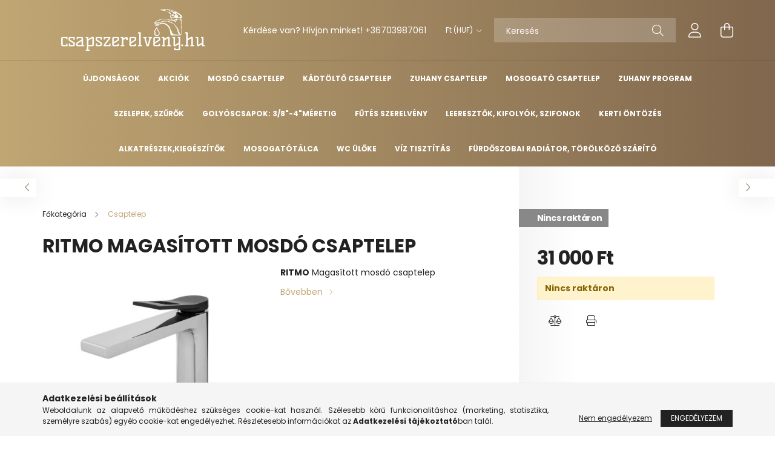

--- FILE ---
content_type: text/html; charset=UTF-8
request_url: https://csapszerelveny.hu/RITMO-Magasitott-mosdo-csaptelep
body_size: 20226
content:
<!DOCTYPE html>
<html lang="hu">
<head>
    <meta charset="utf-8">
<meta name="keywords" content="RITMO Magasított mosdó csaptelep, ‎‎‎">
<meta name="description" content="csapszerelvény, csap,csapok, csapszerelvények, csaptelepek, csaptelep, golyóscsap, Goshe, mosdó csaptelep, csaptelep fali, álló vertikális csaptelep, kádtöltő c">
<meta name="robots" content="index, follow">
<meta http-equiv="X-UA-Compatible" content="IE=Edge">
<meta property="og:site_name" content="csapszerelvény" />
<meta property="og:title" content="RITMO Magasított mosdó csaptelep - ‎‎‎">
<meta property="og:description" content="csapszerelvény, csap,csapok, csapszerelvények, csaptelepek, csaptelep, golyóscsap, Goshe, mosdó csaptelep, csaptelep fali, álló vertikális csaptelep, kádtöltő c">
<meta property="og:type" content="product">
<meta property="og:url" content="https://csapszerelveny.hu/RITMO-Magasitott-mosdo-csaptelep">
<meta property="og:image" content="https://csapszerelveny.hu/img/91299/0100202/0100202.jpg">
<meta name="google-site-verification" content="pYURZp3rSEw8vtFPJPQUfB1sB3pMV0aaeTxjMeVjJvM">
<meta name="mobile-web-app-capable" content="yes">
<meta name="apple-mobile-web-app-capable" content="yes">
<meta name="MobileOptimized" content="320">
<meta name="HandheldFriendly" content="true">

<title>RITMO Magasított mosdó csaptelep - ‎‎‎</title>


<script>
var service_type="shop";
var shop_url_main="https://csapszerelveny.hu";
var actual_lang="hu";
var money_len="0";
var money_thousend=" ";
var money_dec=",";
var shop_id=91299;
var unas_design_url="https:"+"/"+"/"+"csapszerelveny.hu"+"/"+"!common_design"+"/"+"base"+"/"+"002101"+"/";
var unas_design_code='002101';
var unas_base_design_code='2100';
var unas_design_ver=4;
var unas_design_subver=4;
var unas_shop_url='https://csapszerelveny.hu';
var responsive="yes";
var config_plus=new Array();
config_plus['product_tooltip']=1;
config_plus['cart_redirect']=2;
config_plus['money_type']='Ft';
config_plus['money_type_display']='Ft';
var lang_text=new Array();

var UNAS = UNAS || {};
UNAS.shop={"base_url":'https://csapszerelveny.hu',"domain":'csapszerelveny.hu',"username":'csapszerelveny.unas.hu',"id":91299,"lang":'hu',"currency_type":'Ft',"currency_code":'HUF',"currency_rate":'1',"currency_length":0,"base_currency_length":0,"canonical_url":'https://csapszerelveny.hu/RITMO-Magasitott-mosdo-csaptelep'};
UNAS.design={"code":'002101',"page":'product_details'};
UNAS.api_auth="5e883208e72ea780909911a646359623";
UNAS.customer={"email":'',"id":0,"group_id":0,"without_registration":0};
UNAS.shop["category_id"]="632833";
UNAS.shop["sku"]="0100202";
UNAS.shop["product_id"]="386857689";
UNAS.shop["only_private_customer_can_purchase"] = false;
 

UNAS.text = {
    "button_overlay_close": `Bezár`,
    "popup_window": `Felugró ablak`,
    "list": `lista`,
    "updating_in_progress": `frissítés folyamatban`,
    "updated": `frissítve`,
    "is_opened": `megnyitva`,
    "is_closed": `bezárva`,
    "deleted": `törölve`,
    "consent_granted": `hozzájárulás megadva`,
    "consent_rejected": `hozzájárulás elutasítva`,
    "field_is_incorrect": `mező hibás`,
    "error_title": `Hiba!`,
    "product_variants": `termék változatok`,
    "product_added_to_cart": `A termék a kosárba került`,
    "product_added_to_cart_with_qty_problem": `A termékből csak [qty_added_to_cart] [qty_unit] került kosárba`,
    "product_removed_from_cart": `A termék törölve a kosárból`,
    "reg_title_name": `Név`,
    "reg_title_company_name": `Cégnév`,
    "number_of_items_in_cart": `Kosárban lévő tételek száma`,
    "cart_is_empty": `A kosár üres`,
    "cart_updated": `A kosár frissült`
};


UNAS.text["delete_from_compare"]= `Törlés összehasonlításból`;
UNAS.text["comparison"]= `Összehasonlítás`;







window.lazySizesConfig=window.lazySizesConfig || {};
window.lazySizesConfig.loadMode=1;
window.lazySizesConfig.loadHidden=false;

window.dataLayer = window.dataLayer || [];
function gtag(){dataLayer.push(arguments)};
gtag('js', new Date());
</script>

<script src="https://csapszerelveny.hu/temp/shop_91299_ad73969b05d55b38a600e647497c6b28.js?mod_time=1768561571"></script>

<link href="https://csapszerelveny.hu/temp/shop_91299_b4a3c979193d92618ae8d0f7ddb113cb.css?mod_time=1768561571" rel="stylesheet" type="text/css">

<link href="https://csapszerelveny.hu/RITMO-Magasitott-mosdo-csaptelep" rel="canonical">
<link id="favicon-32x32" rel="icon" type="image/png" href="https://csapszerelveny.hu/shop_ordered/91299/pic/icon32x32.png" sizes="32x32">
<script>
        var google_consent=1;
    
        gtag('consent', 'default', {
           'ad_storage': 'denied',
           'ad_user_data': 'denied',
           'ad_personalization': 'denied',
           'analytics_storage': 'denied',
           'functionality_storage': 'denied',
           'personalization_storage': 'denied',
           'security_storage': 'granted'
        });

    
        gtag('consent', 'update', {
           'ad_storage': 'denied',
           'ad_user_data': 'denied',
           'ad_personalization': 'denied',
           'analytics_storage': 'denied',
           'functionality_storage': 'denied',
           'personalization_storage': 'denied',
           'security_storage': 'granted'
        });

        </script>
    <script async src="https://www.googletagmanager.com/gtag/js?id=G-KSMBHBRKX9"></script>    <script>
    gtag('config', 'G-KSMBHBRKX9');

        </script>
        <script>
    var google_analytics=1;

                gtag('event', 'view_item', {
              "currency": "HUF",
              "value": '31000',
              "items": [
                  {
                      "item_id": "0100202",
                      "item_name": "RITMO Magasított mosdó csaptelep",
                      "item_category": "Csaptelep",
                      "price": '31000'
                  }
              ],
              'non_interaction': true
            });
               </script>
       <script>
        var google_ads=1;

                gtag('event','remarketing', {
            'ecomm_pagetype': 'product',
            'ecomm_prodid': ["0100202"],
            'ecomm_totalvalue': 31000        });
            </script>
        <!-- Google Tag Manager -->
    <script>(function(w,d,s,l,i){w[l]=w[l]||[];w[l].push({'gtm.start':
            new Date().getTime(),event:'gtm.js'});var f=d.getElementsByTagName(s)[0],
            j=d.createElement(s),dl=l!='dataLayer'?'&l='+l:'';j.async=true;j.src=
            'https://www.googletagmanager.com/gtm.js?id='+i+dl;f.parentNode.insertBefore(j,f);
        })(window,document,'script','dataLayer','GTM-N7F2CMGW');</script>
    <!-- End Google Tag Manager -->

    

    <meta content="width=device-width, initial-scale=1.0" name="viewport" />
    <link rel="preconnect" href="https://fonts.gstatic.com">
    <link rel="preload" href="https://fonts.googleapis.com/css2?family=Poppins:wght@400;700&display=swap" as="style" />
    <link rel="stylesheet" href="https://fonts.googleapis.com/css2?family=Poppins:wght@400;700&display=swap" media="print" onload="this.media='all'">
    <noscript>
        <link rel="stylesheet" href="https://fonts.googleapis.com/css2?family=Poppins:wght@400;700&display=swap" />
    </noscript>
    
    
    
    
    

    
    
    
            
        
        
        
        
        
    
    
</head>




<body class='design_ver4 design_subver1 design_subver2 design_subver3 design_subver4' id="ud_shop_artdet">
    <!-- Google Tag Manager (noscript) -->
    <noscript><iframe src="https://www.googletagmanager.com/ns.html?id=GTM-N7F2CMGW"
                      height="0" width="0" style="display:none;visibility:hidden"></iframe></noscript>
    <!-- End Google Tag Manager (noscript) -->
    <div id="image_to_cart" style="display:none; position:absolute; z-index:100000;"></div>
<div class="overlay_common overlay_warning" id="overlay_cart_add"></div>
<script>$(document).ready(function(){ overlay_init("cart_add",{"onBeforeLoad":false}); });</script>
<div class="overlay_common overlay_ok" id="overlay_cart_add_ok"></div>
<script>$(document).ready(function(){ overlay_init("cart_add_ok",[]); });</script>
<div id="overlay_login_outer"></div>	
	<script>
	$(document).ready(function(){
	    var login_redir_init="";

		$("#overlay_login_outer").overlay({
			onBeforeLoad: function() {
                var login_redir_temp=login_redir_init;
                if (login_redir_act!="") {
                    login_redir_temp=login_redir_act;
                    login_redir_act="";
                }

									$.ajax({
						type: "GET",
						async: true,
						url: "https://csapszerelveny.hu/shop_ajax/ajax_popup_login.php",
						data: {
							shop_id:"91299",
							lang_master:"hu",
                            login_redir:login_redir_temp,
							explicit:"ok",
							get_ajax:"1"
						},
						success: function(data){
							$("#overlay_login_outer").html(data);
							if (unas_design_ver >= 5) $("#overlay_login_outer").modal('show');
							$('#overlay_login1 input[name=shop_pass_login]').keypress(function(e) {
								var code = e.keyCode ? e.keyCode : e.which;
								if(code.toString() == 13) {		
									document.form_login_overlay.submit();		
								}	
							});	
						}
					});
								},
			top: 50,
			mask: {
	color: "#000000",
	loadSpeed: 200,
	maskId: "exposeMaskOverlay",
	opacity: 0.7
},
			closeOnClick: (config_plus['overlay_close_on_click_forced'] === 1),
			onClose: function(event, overlayIndex) {
				$("#login_redir").val("");
			},
			load: false
		});
		
			});
	function overlay_login() {
		$(document).ready(function(){
			$("#overlay_login_outer").overlay().load();
		});
	}
	function overlay_login_remind() {
        if (unas_design_ver >= 5) {
            $("#overlay_remind").overlay().load();
        } else {
            $(document).ready(function () {
                $("#overlay_login_outer").overlay().close();
                setTimeout('$("#overlay_remind").overlay().load();', 250);
            });
        }
	}

    var login_redir_act="";
    function overlay_login_redir(redir) {
        login_redir_act=redir;
        $("#overlay_login_outer").overlay().load();
    }
	</script>  
	<div class="overlay_common overlay_info" id="overlay_remind"></div>
<script>$(document).ready(function(){ overlay_init("remind",[]); });</script>

	<script>
    	function overlay_login_error_remind() {
		$(document).ready(function(){
			load_login=0;
			$("#overlay_error").overlay().close();
			setTimeout('$("#overlay_remind").overlay().load();', 250);	
		});
	}
	</script>  
	<div class="overlay_common overlay_info" id="overlay_newsletter"></div>
<script>$(document).ready(function(){ overlay_init("newsletter",[]); });</script>

<script>
function overlay_newsletter() {
    $(document).ready(function(){
        $("#overlay_newsletter").overlay().load();
    });
}
</script>
<div class="overlay_common overlay_error" id="overlay_script"></div>
<script>$(document).ready(function(){ overlay_init("script",[]); });</script>
    <script>
    $(document).ready(function() {
        $.ajax({
            type: "GET",
            url: "https://csapszerelveny.hu/shop_ajax/ajax_stat.php",
            data: {master_shop_id:"91299",get_ajax:"1"}
        });
    });
    </script>
    

<div id="container" class="no-slideshow  page_shop_artdet_0100202 filter-not-exists">
            <header class="header position-relative">
            
            <div class="header-inner">
                <div class="header-container container">
                    <div class="row gutters-5 flex-nowrap justify-content-center align-items-center">
                            <div id="header_logo_img" class="js-element logo col-auto flex-shrink-1 order-2 order-xl-1" data-element-name="header_logo">
        <div class="header_logo-img-container">
            <div class="header_logo-img-wrapper">
                                                                                    <picture>
                                                            <source media="(max-width: 575.98px)" srcset="https://csapszerelveny.hu/!common_design/custom/csapszerelveny.unas.hu/element/layout_hu_header_logo-300x80_1_large.png?time=1636906318 300w, https://csapszerelveny.hu/!common_design/custom/csapszerelveny.unas.hu/element/layout_hu_header_logo-300x80_1_large_retina.png?time=1636906318 450w" sizes="300px"/>
                                                                                        <source media="(max-width: 991.98px)" srcset="https://csapszerelveny.hu/!common_design/custom/csapszerelveny.unas.hu/element/layout_hu_header_logo-300x80_1_large.png?time=1636906318 300w, https://csapszerelveny.hu/!common_design/custom/csapszerelveny.unas.hu/element/layout_hu_header_logo-300x80_1_large_retina.png?time=1636906318 450w" sizes="300px"/>
                                                        <img                                  src="https://csapszerelveny.hu/!common_design/custom/csapszerelveny.unas.hu/element/layout_hu_header_logo-300x80_1_default.png?time=1636906318"
                                 srcset="https://csapszerelveny.hu/!common_design/custom/csapszerelveny.unas.hu/element/layout_hu_header_logo-300x80_1_default.png?time=1636906318 1x, https://csapszerelveny.hu/!common_design/custom/csapszerelveny.unas.hu/element/layout_hu_header_logo-300x80_1_default_retina.png?time=1636906318 2x"
                                 alt="csapszerelvény"/>
                        </picture>
                                                                        </div>
        </div>
    </div>


                        <div class="header__left col-auto col-xl order-1 order-xl-2">
                            <div class="d-flex align-items-center justify-content-center">
                                <button type="button" class="hamburger__btn js-hamburger-btn dropdown--btn d-xl-none" id="hamburger__btn" aria-label="hamburger button" data-btn-for=".hamburger__dropdown">
                                    <span class="hamburger__btn-icon icon--hamburger"></span>
                                </button>
                                    <div class="js-element header_text_section_2 d-none d-xl-block" data-element-name="header_text_section_2">
        <div class="element__content ">
                            <div class="element__html slide-1"><p>Kérdése van? Hívjon minket! <a href='tel:+36703987061'>+36703987061</a></p></div>
                    </div>
    </div>

                            </div>
                        </div>

                        <div class="header__right col col-xl-auto order-3 py-3 py-lg-5">
                            <div class="d-flex align-items-center justify-content-end">
                                
                                    <div class="currency-box-desktop flex-shrink-0">
        <form action="https://csapszerelveny.hu/shop_moneychange.php" name="form_moneychange" method="post"><input name="file_back" type="hidden" value="/RITMO-Magasitott-mosdo-csaptelep">
            <div class="currency-select-group form-group form-select-group mb-0">
                <select class="form-control border-0 money-select" name="session_money_select" id="session_money_select2" onchange="document.form_moneychange.submit();">
                    <option value="-1" selected="selected">Ft (HUF)</option>
                                            <option value="0">EUR - €</option>
                                    </select>
            </div>
        </form>
            </div>

                                <div class="search-open-btn d-block d-lg-none icon--search text-center" onclick="toggleSearch();"></div>
                                <div class="search__container">
                                    <div class="search-box position-relative ml-auto container px-0 browser-is-chrome" id="box_search_content">
    <form name="form_include_search" id="form_include_search" action="https://csapszerelveny.hu/shop_search.php" method="get">
        <div class="box-search-group mb-0">
            <input data-stay-visible-breakpoint="992" name="search" id="box_search_input" value=""
                   aria-label="Keresés" pattern=".{3,100}" title="Hosszabb kereső kifejezést írjon be!" placeholder="Keresés"
                   type="text" maxlength="100" class="ac_input form-control js-search-input" autocomplete="off" required            >
            <div class="search-box__search-btn-outer input-group-append" title="Keresés">
                <button class="search-btn" aria-label="Keresés">
                    <span class="search-btn-icon icon--search"></span>
                </button>
            </div>
            <div class="search__loading">
                <div class="loading-spinner--small"></div>
            </div>
        </div>
        <div class="search-box__mask"></div>
    </form>
    <div class="ac_results"></div>
</div>
<script>
    $(document).ready(function(){
        $(document).on('smartSearchInputLoseFocus', function(){
            if ($('.js-search-smart-autocomplete').length>0) {
                setTimeout(function(){
                    let height = $(window).height() - ($('.js-search-smart-autocomplete').offset().top - $(window).scrollTop()) - 20;
                    $('.search-smart-autocomplete').css('max-height', height + 'px');
                }, 300);
            }
        });
    });
</script>



                                </div>
                                <div class="profil__container">
                                                <div class="profile">
            <button type="button" class="profile__btn js-profile-btn dropdown--btn" id="profile__btn" data-orders="https://csapszerelveny.hu/shop_order_track.php" aria-label="profile button" data-btn-for=".profile__dropdown">
                <span class="profile__btn-icon icon--head"></span>
            </button>
        </div>
    
                                </div>
                                <div class="cart-box__container pr-3 pr-xl-0">
                                    <button class="cart-box__btn dropdown--btn" aria-label="cart button" type="button" data-btn-for=".cart-box__dropdown">
                                        <span class="cart-box__btn-icon icon--cart">
                                                <span id='box_cart_content' class='cart-box'>            </span>
                                        </span>
                                    </button>
                                </div>
                            </div>
                        </div>
                    </div>
                </div>
            </div>
                            <div class="header-menus d-none d-xl-block">
                    <div class="container text-center position-relative">
                        <ul class="main-menus d-none d-lg-flex justify-content-center text-left js-main-menus-content cat-menus level-0 plus-menus level-0" data-level="0">
                                <li class='cat-menu  is-spec-item js-cat-menu-new' data-id="new">

        <span class="cat-menu__name font-weight-bold">
                            <a class='cat-menu__link font-weight-bold' href='https://csapszerelveny.hu/ujdonsagok' >
                            Újdonságok            </a>
        </span>

            </li>
    <li class='cat-menu  is-spec-item js-cat-menu-akcio' data-id="akcio">

        <span class="cat-menu__name font-weight-bold">
                            <a class='cat-menu__link font-weight-bold' href='https://csapszerelveny.hu/akcios-termekek' >
                            Akciók            </a>
        </span>

            </li>
    <li class='cat-menu  js-cat-menu-594172' data-id="594172">

        <span class="cat-menu__name font-weight-bold">
                            <a class='cat-menu__link font-weight-bold' href='https://csapszerelveny.hu/csaptelepek/mosdo-csaptelep' >
                            MOSDÓ CSAPTELEP            </a>
        </span>

            </li>
    <li class='cat-menu  js-cat-menu-982803' data-id="982803">

        <span class="cat-menu__name font-weight-bold">
                            <a class='cat-menu__link font-weight-bold' href='https://csapszerelveny.hu/csaptelepek/kadtolto-csaptelep' >
                            KÁDTÖLTŐ CSAPTELEP            </a>
        </span>

            </li>
    <li class='cat-menu  js-cat-menu-337636' data-id="337636">

        <span class="cat-menu__name font-weight-bold">
                            <a class='cat-menu__link font-weight-bold' href='https://csapszerelveny.hu/csaptelepek/zuhany-csaptelep' >
                            ZUHANY CSAPTELEP            </a>
        </span>

            </li>
    <li class='cat-menu  js-cat-menu-981509' data-id="981509">

        <span class="cat-menu__name font-weight-bold">
                            <a class='cat-menu__link font-weight-bold' href='https://csapszerelveny.hu/csaptelepek/mosogato-csaptelep' >
                            MOSOGATÓ CSAPTELEP            </a>
        </span>

            </li>
    <li class='cat-menu  js-cat-menu-423950' data-id="423950">

        <span class="cat-menu__name font-weight-bold">
                            <a class='cat-menu__link font-weight-bold' href='https://csapszerelveny.hu/zuhany-program' >
                            ZUHANY PROGRAM            </a>
        </span>

            </li>
    <li class='cat-menu  js-cat-menu-442120' data-id="442120">

        <span class="cat-menu__name font-weight-bold">
                            <a class='cat-menu__link font-weight-bold' href='https://csapszerelveny.hu/szelepek-szurok' >
                            SZELEPEK, SZŰRŐK            </a>
        </span>

            </li>
    <li class='cat-menu  js-cat-menu-792699' data-id="792699">

        <span class="cat-menu__name font-weight-bold">
                            <a class='cat-menu__link font-weight-bold' href='https://csapszerelveny.hu/golyoscsapok' >
                            GOLYÓSCSAPOK: 3/8&quot;-4&quot;méretig            </a>
        </span>

            </li>
    <li class='cat-menu  js-cat-menu-851164' data-id="851164">

        <span class="cat-menu__name font-weight-bold">
                            <a class='cat-menu__link font-weight-bold' href='https://csapszerelveny.hu/futes-szerelveny' >
                            FŰTÉS SZERELVÉNY            </a>
        </span>

            </li>
    <li class='cat-menu  js-cat-menu-302310' data-id="302310">

        <span class="cat-menu__name font-weight-bold">
                            <a class='cat-menu__link font-weight-bold' href='https://csapszerelveny.hu/leeresztok-kifolyok-szifonok' >
                            LEERESZTŐK, KIFOLYÓK, SZIFONOK            </a>
        </span>

            </li>
    <li class='cat-menu  js-cat-menu-387925' data-id="387925">

        <span class="cat-menu__name font-weight-bold">
                            <a class='cat-menu__link font-weight-bold' href='https://csapszerelveny.hu/kerti-ontozes' >
                            KERTI ÖNTÖZÉS            </a>
        </span>

            </li>
    <li class='cat-menu  js-cat-menu-522996' data-id="522996">

        <span class="cat-menu__name font-weight-bold">
                            <a class='cat-menu__link font-weight-bold' href='https://csapszerelveny.hu/spl/522996/ALKATRESZEKKIEGESZITOK' >
                            ALKATRÉSZEK,KIEGÉSZÍTŐK            </a>
        </span>

            </li>
    <li class='cat-menu  js-cat-menu-266029' data-id="266029">

        <span class="cat-menu__name font-weight-bold">
                            <a class='cat-menu__link font-weight-bold' href='https://csapszerelveny.hu/mosogatotalca' >
                            MOSOGATÓTÁLCA            </a>
        </span>

            </li>
    <li class='cat-menu  js-cat-menu-165379' data-id="165379">

        <span class="cat-menu__name font-weight-bold">
                            <a class='cat-menu__link font-weight-bold' href='https://csapszerelveny.hu/wc-uloke' >
                            WC ülőke            </a>
        </span>

            </li>
    <li class='cat-menu  js-cat-menu-962031' data-id="962031">

        <span class="cat-menu__name font-weight-bold">
                            <a class='cat-menu__link font-weight-bold' href='https://csapszerelveny.hu/Viz-tisztitas' >
                            Víz tisztítás            </a>
        </span>

            </li>
    <li class='cat-menu  js-cat-menu-725110' data-id="725110">

        <span class="cat-menu__name font-weight-bold">
                            <a class='cat-menu__link font-weight-bold' href='https://csapszerelveny.hu/Furdoszobai-radiator-torolkozo-szarito' >
                            Fürdőszobai radiátor, törölköző szárító            </a>
        </span>

            </li>

<script>
    $(document).ready(function () {
                    $('.cat-menu.has-child > .cat-menu__name').click(function () {
                let thisCatMenu = $(this).parent();
                let thisMainMenusContent = $('.js-main-menus-content');
                let thisCatMenuList = thisCatMenu.closest('[data-level]');
                let thisCatLevel = thisCatMenuList.data('level');

                if (thisCatLevel === "0") {
                    /*remove is-opened class form the rest menus (cat+plus)*/
                    thisMainMenusContent.find('.is-opened').not(thisCatMenu).removeClass('is-opened');
                } else {
                    /*remove is-opened class form the siblings cat menus */
                    thisCatMenuList.find('.is-opened').not(thisCatMenu).removeClass('is-opened');
                }

                if (thisCatMenu.hasClass('is-opened')) {
                    thisCatMenu.removeClass('is-opened');
                    $('html').removeClass('cat-level-' +thisCatLevel +'-is-opened');
                } else {
                    thisCatMenu.addClass('is-opened');
                    $('html').addClass('cat-level-' +thisCatLevel +'-is-opened').removeClass('menu-level-0-is-opened');
                }
            });
            });
</script>

                            

                        </ul>
                    </div>
                </div>
                    </header>
    
            <main class="main">
            <div class="main__content">
                                
                <div class="page_content_outer">
                    
<link rel="stylesheet" type="text/css" href="https://csapszerelveny.hu/!common_packages/jquery/plugins/photoswipe/css/default-skin.min.css">
<link rel="stylesheet" type="text/css" href="https://csapszerelveny.hu/!common_packages/jquery/plugins/photoswipe/css/photoswipe.min.css">


<script>
    var $clickElementToInitPs = '.js-init-ps';

    var initPhotoSwipeFromDOM = function() {
        var $pswp = $('.pswp')[0];
        var $psDatas = $('.photoSwipeDatas');

        $psDatas.each( function() {
            var $pics = $(this),
                getItems = function() {
                    var items = [];
                    $pics.find('a').each(function() {
                        var $this = $(this),
                            $href   = $this.attr('href'),
                            $size   = $this.data('size').split('x'),
                            $width  = $size[0],
                            $height = $size[1],
                            item = {
                                src : $href,
                                w   : $width,
                                h   : $height
                            };
                        items.push(item);
                    });
                    return items;
                };

            var items = getItems();

            $($clickElementToInitPs).on('click', function (event) {
                var $this = $(this);
                event.preventDefault();

                var $index = parseInt($this.attr('data-loop-index'));
                var options = {
                    index: $index,
                    history: false,
                    bgOpacity: 0.5,
                    shareEl: false,
                    showHideOpacity: true,
                    getThumbBoundsFn: function (index) {
                        /** azon képeről nagyítson a photoswipe, melyek láthatók
                        **/
                        var thumbnails = $($clickElementToInitPs).map(function() {
                            var $this = $(this);
                            if ($this.is(":visible")) {
                                return this;
                            }
                        }).get();
                        var thumbnail = thumbnails[index];
                        var pageYScroll = window.pageYOffset || document.documentElement.scrollTop;
                        var zoomedImgHeight = items[index].h;
                        var zoomedImgWidth = items[index].w;
                        var zoomedImgRatio = zoomedImgHeight / zoomedImgWidth;
                        var rect = thumbnail.getBoundingClientRect();
                        var zoomableImgHeight = rect.height;
                        var zoomableImgWidth = rect.width;
                        var zoomableImgRatio = (zoomableImgHeight / zoomableImgWidth);
                        var offsetY = 0;
                        var offsetX = 0;
                        var returnWidth = zoomableImgWidth;

                        if (zoomedImgRatio < 1) { /* a nagyított kép fekvő */
                            if (zoomedImgWidth < zoomableImgWidth) { /*A nagyított kép keskenyebb */
                                offsetX = (zoomableImgWidth - zoomedImgWidth) / 2;
                                offsetY = (Math.abs(zoomableImgHeight - zoomedImgHeight)) / 2;
                                returnWidth = zoomedImgWidth;
                            } else { /*A nagyított kép szélesebb */
                                offsetY = (zoomableImgHeight - (zoomableImgWidth * zoomedImgRatio)) / 2;
                            }

                        } else if (zoomedImgRatio > 1) { /* a nagyított kép álló */
                            if (zoomedImgHeight < zoomableImgHeight) { /*A nagyított kép alacsonyabb */
                                offsetX = (zoomableImgWidth - zoomedImgWidth) / 2;
                                offsetY = (zoomableImgHeight - zoomedImgHeight) / 2;
                                returnWidth = zoomedImgWidth;
                            } else { /*A nagyított kép magasabb */
                                offsetX = (zoomableImgWidth - (zoomableImgHeight / zoomedImgRatio)) / 2;
                                if (zoomedImgRatio > zoomableImgRatio) returnWidth = zoomableImgHeight / zoomedImgRatio;
                            }
                        } else { /*A nagyított kép négyzetes */
                            if (zoomedImgWidth < zoomableImgWidth) { /*A nagyított kép keskenyebb */
                                offsetX = (zoomableImgWidth - zoomedImgWidth) / 2;
                                offsetY = (Math.abs(zoomableImgHeight - zoomedImgHeight)) / 2;
                                returnWidth = zoomedImgWidth;
                            } else { /*A nagyított kép szélesebb */
                                offsetY = (zoomableImgHeight - zoomableImgWidth) / 2;
                            }
                        }

                        return {x: rect.left + offsetX, y: rect.top + pageYScroll + offsetY, w: returnWidth};
                    },
                    getDoubleTapZoom: function (isMouseClick, item) {
                        if (isMouseClick) {
                            return 1;
                        } else {
                            return item.initialZoomLevel < 0.7 ? 1 : 1.5;
                        }
                    }
                };

                var photoSwipe = new PhotoSwipe($pswp, PhotoSwipeUI_Default, items, options);
                photoSwipe.init();
            });
        });
    };
</script>


<div id='page_artdet_content' class='artdet artdet--type-1 position-relative'>

    
            <div class="artdet__pagination-wrap">
            <div class='artdet__pagination-btn artdet__pagination-prev desktop d-none d-md-flex' onclick="product_det_prevnext('https://csapszerelveny.hu/RITMO-Magasitott-mosdo-csaptelep','?cat=632833&sku=0100202&action=prev_js')">
                <div class="icon--arrow-left"></div>
            </div>
            <div class='artdet__pagination-btn artdet__pagination-next desktop d-none d-md-flex' onclick="product_det_prevnext('https://csapszerelveny.hu/RITMO-Magasitott-mosdo-csaptelep','?cat=632833&sku=0100202&action=next_js')">
                <div class="icon--arrow-right"></div>
            </div>
        </div>
    
    <script>
<!--
var lang_text_warning=`Figyelem!`
var lang_text_required_fields_missing=`Kérjük töltse ki a kötelező mezők mindegyikét!`
function formsubmit_artdet() {
   cart_add("0100202","",null,1)
}
$(document).ready(function(){
	select_base_price("0100202",1);
	
	
});
// -->
</script>


    <form name="form_temp_artdet">


        <div class="artdet__pic-data-wrap js-product">
            <div class="container">
                <div class="row">
                    <div class='artdet__img-data-left col-md-7 col-lg-8'>
                        <div class="prev-next-breadcrumb row align-items-center">
                                                            <div class='artdet__pagination-btn artdet__pagination-prev mobile d-md-none' onclick="product_det_prevnext('https://csapszerelveny.hu/RITMO-Magasitott-mosdo-csaptelep','?cat=632833&sku=0100202&action=prev_js')">
                                    <div class="icon--arrow-left"></div>
                                </div>
                                                        <div class="col text-center text-md-left">        <nav class="breadcrumb__inner  font-s cat-level-1">
        <span class="breadcrumb__item breadcrumb__home is-clickable">
            <a href="https://csapszerelveny.hu/sct/0/" class="breadcrumb-link breadcrumb-home-link" aria-label="Főkategória" title="Főkategória">
                <span class='breadcrumb__text'>Főkategória</span>
            </a>
        </span>
                    <span class="breadcrumb__item">
                                    <a href="https://csapszerelveny.hu/csaptelep" class="breadcrumb-link">
                        <span class="breadcrumb__text">Csaptelep</span>
                    </a>
                
                <script>
                    $("document").ready(function(){
                        $(".js-cat-menu-632833").addClass("is-selected");
                    });
                </script>
            </span>
            </nav>
</div>
                                                            <div class='artdet__pagination-btn artdet__pagination-next mobile d-md-none' onclick="product_det_prevnext('https://csapszerelveny.hu/RITMO-Magasitott-mosdo-csaptelep','?cat=632833&sku=0100202&action=next_js')">
                                    <div class="icon--arrow-right"></div>
                                </div>
                                                    </div>
                        <div class="artdet__name-wrap mb-4">
                            <div class="d-flex flex-wrap align-items-center mb-3">
                                                                <h1 class='artdet__name line-clamp--3-12 mb-0 font-weight-bold text-uppercase'>RITMO Magasított mosdó csaptelep
</h1>
                            </div>

                                                                                </div>
                        <div class="row">
                            <div class="artdet__img-outer col-xl-6">
                                		                                <div class='artdet__img-inner has-image'>
                                                                        
                                    <div class="artdet__alts js-alts carousel mb-5" data-flickity='{ "cellAlign": "left", "contain": true, "lazyLoad": true, "watchCSS": true }'>
                                        <div class="carousel-cell artdet__alt-img js-init-ps" data-loop-index="0">
                                            		                                            <img class="artdet__img-main" width="440" height="440"
                                                 src="https://csapszerelveny.hu/img/91299/0100202/440x440,r/0100202.jpg?time=1698134158"
                                                 srcset="https://csapszerelveny.hu/img/91299/0100202/616x616,r/0100202.jpg?time=1698134158 1.4x"                                                  alt="RITMO Magasított mosdó csaptelep" title="RITMO Magasított mosdó csaptelep" id="main_image" />
                                        </div>
                                                                                                                                    <div class="carousel-cell artdet__alt-img js-init-ps d-lg-none" data-loop-index="1">
                                                    <img class="artdet__img--alt carousel__lazy-image" width="440" height="440"
                                                         src="https://csapszerelveny.hu/main_pic/space.gif"
                                                         data-flickity-lazyload-src="https://csapszerelveny.hu/img/91299/0100202_altpic_1/440x440,r/0100202.jpg?time=1698134158"
                                                                                                                            data-flickity-lazyload-srcset="https://csapszerelveny.hu/img/91299/0100202_altpic_1/616x616,r/0100202.jpg?time=1698134158 1.4x"
                                                                                                                     alt="RITMO Magasított mosdó csaptelep" title="RITMO Magasított mosdó csaptelep" />
                                                </div>
                                                                                            <div class="carousel-cell artdet__alt-img js-init-ps d-lg-none" data-loop-index="2">
                                                    <img class="artdet__img--alt carousel__lazy-image" width="440" height="440"
                                                         src="https://csapszerelveny.hu/main_pic/space.gif"
                                                         data-flickity-lazyload-src="https://csapszerelveny.hu/img/91299/0100202_altpic_2/440x440,r/0100202.jpg?time=1698134158"
                                                                                                                            data-flickity-lazyload-srcset="https://csapszerelveny.hu/img/91299/0100202_altpic_2/616x616,r/0100202.jpg?time=1698134158 1.4x"
                                                                                                                     alt="RITMO Magasított mosdó csaptelep" title="RITMO Magasított mosdó csaptelep" />
                                                </div>
                                                                                            <div class="carousel-cell artdet__alt-img js-init-ps d-lg-none" data-loop-index="3">
                                                    <img class="artdet__img--alt carousel__lazy-image" width="440" height="440"
                                                         src="https://csapszerelveny.hu/main_pic/space.gif"
                                                         data-flickity-lazyload-src="https://csapszerelveny.hu/img/91299/0100202_altpic_3/440x440,r/0100202.jpg?time=1698134158"
                                                                                                                            data-flickity-lazyload-srcset="https://csapszerelveny.hu/img/91299/0100202_altpic_3/616x616,r/0100202.jpg?time=1698134158 1.4x"
                                                                                                                     alt="RITMO Magasított mosdó csaptelep" title="RITMO Magasított mosdó csaptelep" />
                                                </div>
                                                                                                                        </div>

                                                                            <div class="artdet__img-thumbs d-none d-lg-block mb-5">
                                            <div class="row gutters-5">
                                                <div class="col-md-4 d-none">
                                                    <div class="artdet__img--thumb-wrap">
                                                        <img class="artdet__img--thumb-main lazyload" width="140" height="140"
                                                             src="https://csapszerelveny.hu/main_pic/space.gif"
                                                             data-src="https://csapszerelveny.hu/img/91299/0100202/140x140,r/0100202.jpg?time=1698134158"
                                                                                                                          data-srcset="https://csapszerelveny.hu/img/91299/0100202/280x280,r/0100202.jpg?time=1698134158 2x"
                                                                                                                          alt="RITMO Magasított mosdó csaptelep" title="RITMO Magasított mosdó csaptelep" />
                                                    </div>
                                                </div>
                                                                                                <div class="col-md-4">
                                                    <div class="artdet__img--thumb-wrap js-init-ps" data-loop-index="1">
                                                        <img class="artdet__img--thumb lazyload" width="140" height="140"
                                                             src="https://csapszerelveny.hu/main_pic/space.gif"
                                                             data-src="https://csapszerelveny.hu/img/91299/0100202_altpic_1/140x140,r/0100202.jpg?time=1698134158"
                                                                                                                          data-srcset="https://csapszerelveny.hu/img/91299/0100202_altpic_1/280x280,r/0100202.jpg?time=1698134158 2x"
                                                                                                                          alt="RITMO Magasított mosdó csaptelep" title="RITMO Magasított mosdó csaptelep" />
                                                    </div>
                                                </div>
                                                                                                <div class="col-md-4">
                                                    <div class="artdet__img--thumb-wrap js-init-ps" data-loop-index="2">
                                                        <img class="artdet__img--thumb lazyload" width="140" height="140"
                                                             src="https://csapszerelveny.hu/main_pic/space.gif"
                                                             data-src="https://csapszerelveny.hu/img/91299/0100202_altpic_2/140x140,r/0100202.jpg?time=1698134158"
                                                                                                                          data-srcset="https://csapszerelveny.hu/img/91299/0100202_altpic_2/280x280,r/0100202.jpg?time=1698134158 2x"
                                                                                                                          alt="RITMO Magasított mosdó csaptelep" title="RITMO Magasított mosdó csaptelep" />
                                                    </div>
                                                </div>
                                                                                                <div class="col-md-4">
                                                    <div class="artdet__img--thumb-wrap js-init-ps" data-loop-index="3">
                                                        <img class="artdet__img--thumb lazyload" width="140" height="140"
                                                             src="https://csapszerelveny.hu/main_pic/space.gif"
                                                             data-src="https://csapszerelveny.hu/img/91299/0100202_altpic_3/140x140,r/0100202.jpg?time=1698134158"
                                                                                                                          data-srcset="https://csapszerelveny.hu/img/91299/0100202_altpic_3/280x280,r/0100202.jpg?time=1698134158 2x"
                                                                                                                          alt="RITMO Magasított mosdó csaptelep" title="RITMO Magasított mosdó csaptelep" />
                                                    </div>
                                                </div>
                                                                                            </div>
                                        </div>
                                    
                                                                            <script>
                                            $(document).ready(function() {
                                                initPhotoSwipeFromDOM();
                                            });
                                        </script>

                                        <div class="photoSwipeDatas invisible">
                                            <a href="https://csapszerelveny.hu/img/91299/0100202/0100202.jpg?time=1698134158" data-size="1000x1000"></a>
                                                                                                                                                                                                        <a href="https://csapszerelveny.hu/img/91299/0100202_altpic_1/0100202.jpg?time=1698134158" data-size="1000x1000"></a>
                                                                                                                                                                                                                <a href="https://csapszerelveny.hu/img/91299/0100202_altpic_2/0100202.jpg?time=1698134158" data-size="1000x1000"></a>
                                                                                                                                                                                                                <a href="https://csapszerelveny.hu/img/91299/0100202_altpic_3/0100202.jpg?time=1698134158" data-size="1000x1000"></a>
                                                                                                                                                                                        </div>
                                                                    </div>
                                		                            </div>
                            <div class='artdet__data-left col-xl-6'>
                                                                    <div id="artdet__short-descrition" class="artdet__short-descripton mb-5">
                                        <div class="artdet__short-descripton-content text-justify font-s font-sm-m mb-3"><p><strong>RITMO</strong> Magasított mosdó csaptelep</p></div>
                                                                                    <div class="scroll-to-wrap">
                                                <a class="scroll-to icon--a-chevron-right" data-scroll="#artdet__long-description" href="#">Bővebben</a>
                                            </div>
                                                                            </div>
                                
                                
                                
                                                            </div>
                        </div>
                    </div>
                    <div class='artdet__data-right col-md-5 col-lg-4'>
                        <div class="artdet__data-right-inner pt-5">
                                                            <div class="artdet__badges mb-5">
                                                                            <div class="artdet__stock-wrap">
                                            <div class="artdet__stock position-relative badge badge--stock pl-0 pr-3 w-auto  no-stock">
                                                <div class="artdet__stock-text product-stock-text"
                                                    >
                                                    <div class="artdet__stock-title product-stock-title">
                                                                                                                                                                                    Nincs raktáron
                                                                                                                                                                        </div>
                                                </div>
                                            </div>
                                        </div>
                                    
                                                                    </div>
                            
                            
                            
                            
                            
                                                            <div class="artdet__price-datas mb-3">
                                    <div class="artdet__prices d-flex mb-3">
                                        
                                        <div class="artdet__price-base-and-sale with-rrp ">
                                                                                            <div class="artdet__price-base product-price--base">
                                                    <span class="fixed-cart__price-base-value"><span id='price_net_brutto_0100202' class='price_net_brutto_0100202'>31 000</span> Ft</span>                                                </div>
                                                                                                                                </div>
                                    </div>
                                    
                                    
                                    
                                    
                                                                    </div>
                            
                                                                                                <div class="artdet__cart-no-stock alert alert-warning my-4">Nincs raktáron</div>
                                                            
                            
                            

                            
                            
                                                            <div id="artdet__functions" class="artdet__function d-flex mb-5">
                                                                                                                <div class='product__func-btn artdet-func-compare page_artdet_func_compare_0100202' onclick='popup_compare_dialog("0100202");' id='page_artdet_func_compare' role="button" aria-label="Összehasonlítás" data-tippy="Összehasonlítás">
                                            <div class="product__func-icon compare__icon icon--compare"></div>
                                        </div>
                                                                                                                <div class="product__func-btn artdet-func-print d-none d-lg-flex" onclick='javascript:popup_print_dialog(2,1,"0100202");' id='page_artdet_func_print' role="button" aria-label="Nyomtat" data-tippy="Nyomtat">
                                            <div class="product__func-icon icon--print"></div>
                                        </div>
                                                                                                                                            </div>
                                                    </div>
                    </div>
                </div>
            </div>
        </div>

        <div class="artdet__full-width-section container">
            <div class="row">
                <div class="col-12 col-xl-8">
                    
                    
                    <section id="page_cross_content" class="additional-products additional-products--cross js-additional-products--cross d-none">
                        <div class="additional-products__inner main-block">
                            <div class="additional-products__title main-title-left">Az alábbi terméket ajánljuk még kiegészítőként</div>
                        </div>
                        <script>
                            let elAddiProdCross =  $(".js-additional-products--cross");

                            $.ajax({
                                type: 'GET',
                                url: 'https://csapszerelveny.hu/shop_marketing.php?cikk=0100202&type=page&only=cross&change_lang=hu&marketing_type=artdet',
                                beforeSend:function(){
                                    elAddiProdCross.addClass('ajax-loading');
                                },
                                success:function(data){
                                    if (data !== '' && data !== 'no') {
                                        elAddiProdCross.removeClass('d-none ajax-loading').addClass('ajax-loaded');
                                        elAddiProdCross.find('.additional-products__title').after(data);
                                    }
                                }
                            });
                        </script>
                    </section>
                    
                                            <section id="artdet__long-description" class="long-description main-block">
                            <div class="long-description__title main-title-left">Részletek</div>
                            <div class="long-description__content text-muted text-justify"><p><strong>RITMO</strong> Magasított mosdó csaptelep<br /><br />Ez a csaptelep típus épp úgy elképzelhető egy minimalista fürdőszobában, mint egy "<strong>SOFT LOFT</strong>" stílusúban is. Egyszerre modern és egyszerre régi, ipari jellegű.<br /><br />A csaptest sárgarézből készült, a csaptest külső felülete króm, az elzáró kar (áramlás szabályozó kar) fekete színű.<br />Szabványos rögzítési mérettel rendelkezik.</p>
<p><br /><strong>Specifikáció:</strong></p>
<ul>
<li>teljes magasság: 25 cm</li>
<li>teljes kinyúlási hosszúság: 17,5 cm</li>
<li>víz kifolyási magasság: 21,5 cm</li>
<li>kerámia betét átmérő: 3,5 cm</li>
</ul>
<p>A csomag tartalma: csaptelep és a beszereléséhez szükséges összes alkatrész</p></div>
                        </section>
                    
                                        <div id="artdet__datas" class="data main-block">
                        <div class="data__title main-title-left">Adatok</div>
                        <div class="data__items font-xs font-sm-m row gutters-15 gutters-xl-20">
                                                                                    <div class="data__item col-md-6 data__item-param product_param_type_text">
                                <div class="row no-gutters h-100 align-items-center py-3">
                                    <div class="data__item-title col-5" id="page_artdet_product_param_title_1884660">
                                        <div class="artdet__param-title">
                                            Típus
                                                                                </div>
                                    </div>
                                    <div class="data__item-value col-7 text-right" id="page_artdet_product_param_value_1884660">
                                        <div class="artdet__param-value">
                                                                                    Magas mosdó csaptelep
                                                                                </div>
                                    </div>
                                </div>
                            </div>
                                                        <div class="data__item col-md-6 data__item-param product_param_type_text">
                                <div class="row no-gutters h-100 align-items-center py-3">
                                    <div class="data__item-title col-5" id="page_artdet_product_param_title_1884664">
                                        <div class="artdet__param-title">
                                            Kialakítás
                                                                                </div>
                                    </div>
                                    <div class="data__item-value col-7 text-right" id="page_artdet_product_param_value_1884664">
                                        <div class="artdet__param-value">
                                                                                    Álló
                                                                                </div>
                                    </div>
                                </div>
                            </div>
                                                        <div class="data__item col-md-6 data__item-param product_param_type_color_text">
                                <div class="row no-gutters h-100 align-items-center py-3">
                                    <div class="data__item-title col-5" id="page_artdet_product_param_title_1884654">
                                        <div class="artdet__param-title">
                                            Szín
                                                                                </div>
                                    </div>
                                    <div class="data__item-value col-7 text-right" id="page_artdet_product_param_value_1884654">
                                        <div class="artdet__param-value">
                                                                                                                                        <span class="artdet__param-type--color-text">Chrome</span>                                                    <div class="artdet__param-type--color" style="color:#c6c7ce;background-color:#c6c7ce;"></div>                                                                                                                            </div>
                                    </div>
                                </div>
                            </div>
                                                        <div class="data__item col-md-6 data__item-param product_param_type_color_text">
                                <div class="row no-gutters h-100 align-items-center py-3">
                                    <div class="data__item-title col-5" id="page_artdet_product_param_title_1884679">
                                        <div class="artdet__param-title">
                                             Szín 
                                                                                </div>
                                    </div>
                                    <div class="data__item-value col-7 text-right" id="page_artdet_product_param_value_1884679">
                                        <div class="artdet__param-value">
                                                                                                                                        <span class="artdet__param-type--color-text">Fekete</span>                                                    <div class="artdet__param-type--color" style="color:#000000;background-color:#000000;"></div>                                                                                                                            </div>
                                    </div>
                                </div>
                            </div>
                                                        <div class="data__item col-md-6 data__item-param product_param_type_text">
                                <div class="row no-gutters h-100 align-items-center py-3">
                                    <div class="data__item-title col-5" id="page_artdet_product_param_title_1884668">
                                        <div class="artdet__param-title">
                                            Kar típusa
                                                                                </div>
                                    </div>
                                    <div class="data__item-value col-7 text-right" id="page_artdet_product_param_value_1884668">
                                        <div class="artdet__param-value">
                                                                                    Egykaros
                                                                                </div>
                                    </div>
                                </div>
                            </div>
                                                        <div class="data__item col-md-6 data__item-param product_param_type_text">
                                <div class="row no-gutters h-100 align-items-center py-3">
                                    <div class="data__item-title col-5" id="page_artdet_product_param_title_3796359">
                                        <div class="artdet__param-title">
                                            Szállítási költség
                                                                                </div>
                                    </div>
                                    <div class="data__item-value col-7 text-right" id="page_artdet_product_param_value_3796359">
                                        <div class="artdet__param-value">
                                                                                    2060 Ft
                                                                                </div>
                                    </div>
                                </div>
                            </div>
                                                                                    
                            
                            
                                                        <div class="data__item col-md-6 data__item-sku">
                                <div class="row no-gutters h-100 align-items-center py-3">
                                    <div class="data__item-title col-5">Cikkszám</div>
                                    <div class="data__item-value col-7 text-right">0100202</div>
                                </div>
                            </div>
                            
                            
                            
                            
                            
                                                    </div>
                    </div>
                    
                    
                    
                    
                    
                    
                    
                </div>
                <div class="col-xl-4 d-none d-xl-block">
                    <div class="full-width-right w-100 h-100"></div>
                </div>
            </div>
        </div>

    </form>


    
        <div class="pswp" tabindex="-1" role="dialog" aria-hidden="true">
        <div class="pswp__bg"></div>
        <div class="pswp__scroll-wrap">
            <div class="pswp__container">
                <div class="pswp__item"></div>
                <div class="pswp__item"></div>
                <div class="pswp__item"></div>
            </div>
            <div class="pswp__ui pswp__ui--hidden">
                <div class="pswp__top-bar">
                    <div class="pswp__counter"></div>
                    <button class="pswp__button pswp__button--close"></button>
                    <button class="pswp__button pswp__button--fs"></button>
                    <button class="pswp__button pswp__button--zoom"></button>
                    <div class="pswp__preloader">
                        <div class="pswp__preloader__icn">
                            <div class="pswp__preloader__cut">
                                <div class="pswp__preloader__donut"></div>
                            </div>
                        </div>
                    </div>
                </div>
                <div class="pswp__share-modal pswp__share-modal--hidden pswp__single-tap">
                    <div class="pswp__share-tooltip"></div>
                </div>
                <button class="pswp__button pswp__button--arrow--left"></button>
                <button class="pswp__button pswp__button--arrow--right"></button>
                <div class="pswp__caption">
                    <div class="pswp__caption__center"></div>
                </div>
            </div>
        </div>
    </div>
    </div>
                </div>
            </div>
        </main>
    
            <footer>
            <div class="footer">
                <div class="footer-container container-max-xxl">
                    <div class="footer__navigation">
                        <div class="d-flex flex-wrap">
                            <div class="footer__left mb-5 mb-xl-0">
                                <nav class="footer__nav footer__nav-1 mb-5 mb-lg-3">
                                        <div class="js-element footer_v2_menu_1 mb-5" data-element-name="footer_v2_menu_1">
                    <div class="footer__header h5">
                LOGIMEX COM Kft. 
            </div>
                                        <p><a href="https://maps.google.com/?q=6775+KISZOMBOR%2C+%C3%96KR%C3%96S+J%C3%93ZSEF+U+1." target="_blank">6775 KISZOMBOR, ÖKRÖS JÓZSEF U 1.</a></p>
                                <p><a href="tel:+36703987061" target="_blank">+36703987061</a></p>
                                <p><a href="mailto:info@csapszerelveny.hu" target="_blank">info@csapszerelveny.hu</a></p>
            </div>


                                    <div class="footer_social footer_v2_social">
                                        <ul class="footer__list d-flex list--horizontal justify-content-end">
                                                        <li class="js-element footer_v2_social-list-item" data-element-name="footer_v2_social"><p><a href="https://facebook.com" target="_blank">facebook</a></p></li>
            <li class="js-element footer_v2_social-list-item" data-element-name="footer_v2_social"><p><a href="https://instagram.com" target="_blank">instagram</a></p></li>
            <li class="js-element footer_v2_social-list-item" data-element-name="footer_v2_social"><p><a href="https://twitter.com" target="_blank">twitter</a></p></li>
            <li class="js-element footer_v2_social-list-item" data-element-name="footer_v2_social"><p><a href="https://pinterest.com" target="_blank">pinterest</a></p></li>
            <li class="js-element footer_v2_social-list-item" data-element-name="footer_v2_social"><p><a href="https://youtube.com" target="_blank">youtube</a></p></li>
    

                                            <li><button type="button" class="cookie-alert__btn-open btn btn-text icon--cookie" id="cookie_alert_close" onclick="cookie_alert_action(0,-1)" title="Adatkezelési beállítások"></button></li>
                                        </ul>
                                    </div>
                                </nav>
                            </div>
                            <div class="footer__right d-flex flex-wrap">
                                <nav class="footer__nav footer__nav-2 mb-5 mb-lg-3">    <div class="js-element footer_v2_menu_2 " data-element-name="footer_v2_menu_2">
                    <div class="footer__header h5">
                Vásárlói fiók
            </div>
                                        
<ul>
<li><a href="javascript:overlay_login();">Belépés</a></li>
<li><a href="https://csapszerelveny.hu/shop_reg.php">Regisztráció</a></li>
<li><a href="https://csapszerelveny.hu/shop_order_track.php">Profilom</a></li>
<li><a href="https://csapszerelveny.hu/shop_cart.php">Kosár</a></li>
<li><a href="https://csapszerelveny.hu/shop_order_track.php?tab=favourites"></a></li>
</ul>
            </div>

</nav>
                                <nav class="footer__nav footer__nav-3 mb-5 mb-lg-3">    <div class="js-element footer_v2_menu_3 " data-element-name="footer_v2_menu_3">
                    <div class="footer__header h5">
                Információk
            </div>
                                        
<ul>
<li><a href="https://csapszerelveny.hu/shop_help.php?tab=terms">Általános szerződési feltételek</a></li>
<li><a href="https://csapszerelveny.hu/shop_help.php?tab=privacy_policy">Adatkezelési tájékoztató</a></li>
<li><a href="https://csapszerelveny.hu/shop_contact.php?tab=payment">Fizetés</a></li>
<li><a href="https://csapszerelveny.hu/shop_contact.php?tab=shipping">Szállítás</a></li>
<li><a href="https://csapszerelveny.hu/shop_contact.php">Elérhetőségek</a></li>
</ul>
            </div>

</nav>
                            </div>
                        </div>
                    </div>
                </div>
                <script>	$(document).ready(function () {			$("#provider_link_click").click(function(e) {			window.open("https://unas.hu/?utm_source=91299&utm_medium=ref&utm_campaign=shop_provider");		});	});</script><a id='provider_link_click' href='#' class='text_normal has-img' title='Webáruház készítés'><img src='https://csapszerelveny.hu/!common_design/own/image/logo_unas_dark.svg' width='60' height='15' alt='Webáruház készítés' title='Webáruház készítés' loading='lazy'></a>
            </div>

            <div class="partners">
                <div class="partners__container container d-flex flex-wrap align-items-center justify-content-center">
                    <div class="partner__box d-inline-flex flex-wrap align-items-center justify-content-center my-3">
        <div class="partner__item m-2">
                <div id="box_partner_arukereso" style="background:#FFF; width:130px; margin:0 auto; padding:3px 0 1px;">
<!-- ÁRUKERESŐ.HU CODE - PLEASE DO NOT MODIFY THE LINES BELOW -->
<div style="background:transparent; text-align:center; padding:0; margin:0 auto; width:120px">
<a title="Árukereső.hu" href="https://www.arukereso.hu/" style="display: flex;border:0; padding:0;margin:0 0 2px 0;" target="_blank"><svg viewBox="0 0 374 57"><style type="text/css">.ak1{fill:#0096FF;}.ak3{fill:#FF660A;}</style><path class="ak1" d="m40.4 17.1v24.7c0 4.7 1.9 6.7 6.5 6.7h1.6v7h-1.6c-8.2 0-12.7-3.1-13.9-9.5-2.9 6.1-8.5 10.2-15.3 10.2-10.3 0-17.7-8.6-17.7-19.9s7.4-19.9 17.3-19.9c7.3 0 12.8 4.7 15.2 11.8v-11.1zm-20.5 31.8c7.3 0 12.6-5.4 12.6-12.6 0-7.3-5.2-12.7-12.6-12.7-6.5 0-11.8 5.4-11.8 12.7 0 7.2 5.3 12.6 11.8 12.6zm3.3-48.8h8.8l-8.8 12h-8z"></path><path class="ak1" d="m53.3 17.1h7.9v10.1c2.7-9.6 8.8-11.9 15-10.4v7.5c-8.4-2.3-15 2.1-15 9.4v21.7h-7.9z"></path><path class="ak1" d="m89.2 17.1v22.5c0 5.6 4 9.4 9.6 9.4 5.4 0 9.5-3.8 9.5-9.4v-22.5h7.9v22.5c0 9.9-7.4 16.7-17.4 16.7-10.1 0-17.5-6.8-17.5-16.7v-22.5z"></path><path class="ak1" d="m132.6 55.5h-7.9v-55.5h7.9v35.1l16.2-17.9h9.9l-14.8 16 17.7 22.3h-10l-13-16.5-6 6.4z"></path><path class="ak1" d="m181.2 16.4c12.3 0 21.1 10 19.7 22.6h-31.7c1.1 6.1 6 10.4 12.6 10.4 5 0 9.1-2.6 11.3-6.8l6.6 2.9c-3.3 6.3-9.7 10.7-18.1 10.7-11.5 0-20.3-8.6-20.3-19.9-0.1-11.3 8.5-19.9 19.9-19.9zm11.7 16.4c-1.3-5.5-5.7-9.6-11.8-9.6-5.8 0-10.4 4-11.8 9.6z"></path><path class="ak1" d="m208.5 17.1h7.9v10.1c2.7-9.6 8.8-11.9 15-10.4v7.5c-8.4-2.3-15 2.1-15 9.4v21.7h-7.9z"></path><path class="ak1" d="m252.4 16.4c12.3 0 21.1 10 19.7 22.6h-31.7c1.1 6.1 6 10.4 12.6 10.4 5 0 9.1-2.6 11.3-6.8l6.6 2.9c-3.3 6.3-9.7 10.7-18.1 10.7-11.5 0-20.3-8.6-20.3-19.9s8.6-19.9 19.9-19.9zm11.8 16.4c-1.3-5.5-5.7-9.6-11.8-9.6-5.8 0-10.4 4-11.8 9.6z"></path><path class="ak1" d="m293.7 49.8c5 0 8.3-2.2 8.3-5.2 0-8.8-23.5-1.6-23.5-16.6 0-6.7 6.4-11.6 15.1-11.6 8.8 0 14.5 4.3 15.7 10.9l-7.9 1.7c-0.6-4-3.4-6.2-7.8-6.2-4.2 0-7.2 2-7.2 4.9 0 8.5 23.5 1.4 23.5 16.9 0 6.8-7.1 11.7-16.3 11.7s-15.1-4.3-16.3-10.9l7.9-1.7c0.8 4 3.7 6.1 8.5 6.1z"></path><path class="ak1" d="m335.4 16.4c11.5 0 20.3 8.6 20.3 19.9 0 11.2-8.8 19.9-20.3 19.9s-20.3-8.6-20.3-19.9 8.8-19.9 20.3-19.9zm0 32.5c7 0 12.2-5.4 12.2-12.6 0-7.3-5.2-12.7-12.2-12.7-6.9 0-12.2 5.4-12.2 12.7 0 7.2 5.3 12.6 12.2 12.6zm-3.6-48.8h7.9l-8.8 12h-7.2zm13.4 0h8l-8.9 12h-7.2z"></path><path class="ak3" d="m369 46.2c2.7 0 4.9 2.2 4.9 4.9s-2.2 4.9-4.9 4.9-4.9-2.2-4.9-4.9c-0.1-2.6 2.2-4.9 4.9-4.9zm-4-46.2h7.9v40h-7.9z"></path></svg></a>
<a title="Árukereső.hu" style="line-height:16px;font-size: 11px; font-family: Arial, Verdana; color: #000" href="https://www.arukereso.hu/" target="_blank">Árukereső.hu</a>
</div>
<!-- ÁRUKERESŐ.HU CODE END -->
</div>

            </div>
        <div class="partner__item m-2">
                <a href="https://arradar.hu" target="_blank" title="Ár Radar árösszehasonlító és piac"  rel="nofollow">
            <img class="partner__img lazyload"  alt="Ár Radar árösszehasonlító és piac" width="120" height="40"
                 src="https://csapszerelveny.hu/main_pic/space.gif" data-src="https://csapszerelveny.hu/!common_design/own/image/logo/partner/logo_partner_frame_arradar_hu.jpg" data-srcset="https://csapszerelveny.hu/!common_design/own/image/logo/partner/logo_partner_frame_arradar_hu-2x.jpg 2x"
                 style="width:120px;max-height:40px;"
           >
        </a>
            </div>
        <div class="partner__item m-2">
                <a href="https://aprohirdetesingyen.hu" target="_blank" title="aprohirdetesingyen.hu" >
            <img class="partner__img lazyload"  alt="aprohirdetesingyen.hu" width="120" height="40"
                 src="https://csapszerelveny.hu/main_pic/space.gif" data-src="https://csapszerelveny.hu/!common_design/own/image/logo/partner/logo_partner_frame_aprohirdetesingyen_hu.jpg" data-srcset="https://csapszerelveny.hu/!common_design/own/image/logo/partner/logo_partner_frame_aprohirdetesingyen_hu-2x.jpg 2x"
                 style="width:120px;max-height:40px;"
           >
        </a>
            </div>
    </div>







                    <div class="checkout__box d-inline-flex flex-wrap align-items-center justify-content-center my-3 text-align-center" >
        <div class="checkout__item m-2">
                <a href="https://www.barion.com/" target="_blank" class="checkout__link" rel="nofollow noopener">
                    <img class="checkout__img lazyload" title="A kényelmes és biztonságos online fizetést a Barion Payment Zrt. biztosítja, MNB engedély száma: H-EN-I-1064/2013. Bankkártya adatai áruházunkhoz nem jutnak el." alt="A kényelmes és biztonságos online fizetést a Barion Payment Zrt. biztosítja, MNB engedély száma: H-EN-I-1064/2013. Bankkártya adatai áruházunkhoz nem jutnak el."
                 src="https://csapszerelveny.hu/main_pic/space.gif" data-src="https://csapszerelveny.hu/!common_design/own/image/logo/checkout/logo_checkout_barion_com_box.png" data-srcset="https://csapszerelveny.hu/!common_design/own/image/logo/checkout/logo_checkout_barion_com_box-2x.png 2x"
                 width="397" height="40"
                 style="width:397px;max-height:40px;"
            >
                </a>
            </div>
    </div>
                    
                </div>
            </div>
        </footer>
    
                <div class="hamburger__dropdown dropdown--content" data-content-for=".profile__btn" data-content-direction="left">
            <div class="hamburger__btn-close btn-close" data-close-btn-for=".hamburger__btn, .hamburger__dropdown"></div>
            <div class="hamburger__dropdown-inner d-flex flex-column h-100">
                <div id="responsive_cat_menu"><div id="responsive_cat_menu_content"><script>var responsive_menu='$(\'#responsive_cat_menu ul\').responsive_menu({ajax_type: "GET",ajax_param_str: "cat_key|aktcat",ajax_url: "https://csapszerelveny.hu/shop_ajax/ajax_box_cat.php",ajax_data: "master_shop_id=91299&lang_master=hu&get_ajax=1&type=responsive_call&box_var_name=shop_cat&box_var_responsive=yes&box_var_scroll_top=no&box_var_section=content&box_var_highlight=yes&box_var_type=normal&box_var_multilevel_id=responsive_cat_menu",menu_id: "responsive_cat_menu",scroll_top: "no"});'; </script><div class="responsive_menu"><div class="responsive_menu_nav"><div class="responsive_menu_navtop"><div class="responsive_menu_back "></div><div class="responsive_menu_title ">&nbsp;</div><div class="responsive_menu_close "></div></div><div class="responsive_menu_navbottom"></div></div><div class="responsive_menu_content"><ul style="display:none;"><li><a href="https://csapszerelveny.hu/ujdonsagok" class="text_small">Újdonságok</a></li><li><a href="https://csapszerelveny.hu/akcios-termekek" class="text_small">Akciók</a></li><li><span class="ajax_param">594172|632833</span><a href="https://csapszerelveny.hu/csaptelepek/mosdo-csaptelep" class="text_small resp_clickable" onclick="return false;">MOSDÓ CSAPTELEP</a></li><li><span class="ajax_param">982803|632833</span><a href="https://csapszerelveny.hu/csaptelepek/kadtolto-csaptelep" class="text_small resp_clickable" onclick="return false;">KÁDTÖLTŐ CSAPTELEP</a></li><li><span class="ajax_param">337636|632833</span><a href="https://csapszerelveny.hu/csaptelepek/zuhany-csaptelep" class="text_small resp_clickable" onclick="return false;">ZUHANY CSAPTELEP</a></li><li><span class="ajax_param">981509|632833</span><a href="https://csapszerelveny.hu/csaptelepek/mosogato-csaptelep" class="text_small resp_clickable" onclick="return false;">MOSOGATÓ CSAPTELEP</a></li><li><span class="ajax_param">423950|632833</span><a href="https://csapszerelveny.hu/zuhany-program" class="text_small resp_clickable" onclick="return false;">ZUHANY PROGRAM</a></li><li><span class="ajax_param">442120|632833</span><a href="https://csapszerelveny.hu/szelepek-szurok" class="text_small resp_clickable" onclick="return false;">SZELEPEK, SZŰRŐK</a></li><li><span class="ajax_param">792699|632833</span><a href="https://csapszerelveny.hu/golyoscsapok" class="text_small resp_clickable" onclick="return false;">GOLYÓSCSAPOK: 3/8&quot;-4&quot;méretig</a></li><li><span class="ajax_param">851164|632833</span><a href="https://csapszerelveny.hu/futes-szerelveny" class="text_small resp_clickable" onclick="return false;">FŰTÉS SZERELVÉNY</a></li><li><span class="ajax_param">302310|632833</span><a href="https://csapszerelveny.hu/leeresztok-kifolyok-szifonok" class="text_small resp_clickable" onclick="return false;">LEERESZTŐK, KIFOLYÓK, SZIFONOK</a></li><li><span class="ajax_param">387925|632833</span><a href="https://csapszerelveny.hu/kerti-ontozes" class="text_small resp_clickable" onclick="return false;">KERTI ÖNTÖZÉS</a></li><li><span class="ajax_param">522996|632833</span><a href="https://csapszerelveny.hu/spl/522996/ALKATRESZEKKIEGESZITOK" class="text_small resp_clickable" onclick="return false;">ALKATRÉSZEK,KIEGÉSZÍTŐK</a></li><li><span class="ajax_param">266029|632833</span><a href="https://csapszerelveny.hu/mosogatotalca" class="text_small resp_clickable" onclick="return false;">MOSOGATÓTÁLCA</a></li><li><span class="ajax_param">165379|632833</span><a href="https://csapszerelveny.hu/wc-uloke" class="text_small resp_clickable" onclick="return false;">WC ülőke</a></li><li><span class="ajax_param">962031|632833</span><a href="https://csapszerelveny.hu/Viz-tisztitas" class="text_small resp_clickable" onclick="return false;">Víz tisztítás</a></li><li><span class="ajax_param">725110|632833</span><a href="https://csapszerelveny.hu/Furdoszobai-radiator-torolkozo-szarito" class="text_small resp_clickable" onclick="return false;">Fürdőszobai radiátor, törölköző szárító</a></li></ul></div></div></div></div>
                <div class="d-flex">
                    
                        <div class="currency-box-mobile">
        <form action="https://csapszerelveny.hu/shop_moneychange.php" name="form_moneychange2" method="post"><input name="file_back" type="hidden" value="/RITMO-Magasitott-mosdo-csaptelep">
            <div class="currency-select-group form-group form-select-group mb-0">
                <select class="form-control border-0 money-select" name="session_money_select" id="session_money_select" onchange="document.form_moneychange2.submit();">
                    <option value="-1" selected="selected">Ft (HUF)</option>
                                            <option value="0">EUR - €</option>
                                    </select>
            </div>
        </form>
            </div>

                </div>
            </div>
        </div>

                    <div class="cart-box__dropdown dropdown--content js-cart-box-dropdown" data-content-direction="right" data-content-for=".cart-box__btn">
                <div class="cart-box__btn-close btn-close d-none"  data-close-btn-for=".cart-box__btn, .cart-box__dropdown"></div>
                <div id="box_cart_content2" class="h-100">
                    <div class="loading-spinner-wrapper text-center">
                        <div class="loading-spinner--small" style="width:30px;height:30px;margin-bottom:10px;"></div>
                    </div>
                    <script>
                        $(document).ready(function(){
                            $('.cart-box__btn').click(function(){
                                let $this_btn = $(this);
                                const $box_cart_2 = $("#box_cart_content2");
                                const $box_cart_close_btn = $box_cart_2.closest('.js-cart-box-dropdown').find('.cart-box__btn-close');

                                if (!$this_btn.hasClass('ajax-loading') && !$this_btn.hasClass('is-loaded')) {
                                    $.ajax({
                                        type: "GET",
                                        async: true,
                                        url: "https://csapszerelveny.hu/shop_ajax/ajax_box_cart.php?get_ajax=1&lang_master=hu&cart_num=2",
                                        beforeSend:function(){
                                            $this_btn.addClass('ajax-loading');
                                            $box_cart_2.addClass('ajax-loading');
                                        },
                                        success: function (data) {
                                            $box_cart_2.html(data).removeClass('ajax-loading').addClass("is-loaded");
                                            $box_cart_close_btn.removeClass('d-none');
                                            $this_btn.removeClass('ajax-loading').addClass("is-loaded");
                                        }
                                    });
                                }
                            });
                        });
                    </script>
                    
                </div>
                <div class="loading-spinner"></div>
            </div>
        
                    <div class="profile__dropdown dropdown--content d-xl-block" data-content-direction="right" data-content-for=".profile__btn">
            <div class="profile__btn-close btn-close" data-close-btn-for=".profile__btn, .profile__dropdown"></div>
                            <div class="profile__header mb-4 h4">Belépés</div>
                <div class='login-box__loggedout-container'>
                    <form name="form_login" action="https://csapszerelveny.hu/shop_logincheck.php" method="post"><input name="file_back" type="hidden" value="/RITMO-Magasitott-mosdo-csaptelep"><input type="hidden" name="login_redir" value="" id="login_redir">
                    <div class="login-box__form-inner">
                        <div class="form-group login-box__input-field form-label-group">
                            <input name="shop_user_login" id="shop_user_login" aria-label="Email"
                                   placeholder="Email" maxlength="100" class="form-control" maxlength="100" type="email" autocomplete="email"                                   spellcheck="false" autocomplete="off" autocapitalize="off" required
                            >
                            <label for="shop_user_login">Email</label>
                        </div>
                        <div class="form-group login-box__input-field form-label-group">
                            <input name="shop_pass_login" id="shop_pass_login" aria-label="Jelszó" placeholder="Jelszó"
                                   class="form-control" spellcheck="false" autocomplete="off" autocapitalize="off" type="password" maxlength="100"
                            >
                            <label for="shop_pass_login">Jelszó</label>
                        </div>
                        <button type="submit" class="btn btn-primary btn-block">Belép</button>
                    </div>
                    <div class="btn-wrap mt-2">
                        <button type="button" class="login-box__remind-btn btn btn-link px-0 py-2 text-primary" onclick="overlay_login_remind();$('.profile__dropdown').removeClass('is-active');">Elfelejtettem a jelszavamat</button>
                    </div>
                    </form>

                    <div class="line-separator"></div>

                    <div class="login-box__other-buttons">
                        <div class="btn-wrap">
                            <a class="login-box__reg-btn btn btn-outline-primary btn-block" href="https://csapszerelveny.hu/shop_reg.php?no_reg=0">Regisztráció</a>
                        </div>
                                                    <div class="login-box__social-group form-group mt-3">
                                <div class="row gutters-5">
                                                                                                                <div class="col">
                                            <div class="google-login-wrap" tabindex="0">
    <div class="google-login-btn btn w-100"><span class="o">o</span><span class="o">o</span><span class="g">g</span><span class="l">l</span><span class="e">e</span></div>
    <iframe class="google-iframe btn btn-link w-100" scrolling="no" src="https://cluster4.unas.hu/shop_google_login.php?url=https%3A%2F%2Fcsapszerelveny.hu&text=Bel%C3%A9p%C3%A9s+Google+fi%C3%B3kkal&type=&align=center&design=%2Fbase%2F002101%2F" title="Google"></iframe>
</div>                                        </div>
                                                                    </div>
                            </div>
                                            </div>
                </div>
                    </div>
    
    </div>

<button class="back_to_top btn btn-secondary btn-square--lg icon--chevron-up" type="button" aria-label="jump to top button"></button>

<script>
/* <![CDATA[ */
function add_to_favourites(value,cikk,id,id_outer,master_key) {
    var temp_cikk_id=cikk.replace(/-/g,'__unas__');
    if($("#"+id).hasClass("remove_favourites")){
	    $.ajax({
	    	type: "POST",
	    	url: "https://csapszerelveny.hu/shop_ajax/ajax_favourites.php",
	    	data: "get_ajax=1&action=remove&cikk="+cikk+"&shop_id=91299",
	    	success: function(result){
	    		if(result=="OK") {
                var product_array = {};
                product_array["sku"] = cikk;
                product_array["sku_id"] = temp_cikk_id;
                product_array["master_key"] = master_key;
                $(document).trigger("removeFromFavourites", product_array);                if (google_analytics==1) gtag("event", "remove_from_wishlist", { 'sku':cikk });	    		    if ($(".page_artdet_func_favourites_"+temp_cikk_id).attr("alt")!="") $(".page_artdet_func_favourites_"+temp_cikk_id).attr("alt","Kedvencekhez");
	    		    if ($(".page_artdet_func_favourites_"+temp_cikk_id).attr("title")!="") $(".page_artdet_func_favourites_"+temp_cikk_id).attr("title","Kedvencekhez");
	    		    $(".page_artdet_func_favourites_text_"+temp_cikk_id).html("Kedvencekhez");
	    		    $(".page_artdet_func_favourites_"+temp_cikk_id).removeClass("remove_favourites");
	    		    $(".page_artdet_func_favourites_outer_"+temp_cikk_id).removeClass("added");
	    		}
	    	}
    	});
    } else {
	    $.ajax({
	    	type: "POST",
	    	url: "https://csapszerelveny.hu/shop_ajax/ajax_favourites.php",
	    	data: "get_ajax=1&action=add&cikk="+cikk+"&shop_id=91299",
	    	dataType: "JSON",
	    	success: function(result){
                var product_array = {};
                product_array["sku"] = cikk;
                product_array["sku_id"] = temp_cikk_id;
                product_array["master_key"] = master_key;
                product_array["event_id"] = result.event_id;
                $(document).trigger("addToFavourites", product_array);	    		if(result.success) {
	    		    if ($(".page_artdet_func_favourites_"+temp_cikk_id).attr("alt")!="") $(".page_artdet_func_favourites_"+temp_cikk_id).attr("alt","Törlés a kedvencek közül");
	    		    if ($(".page_artdet_func_favourites_"+temp_cikk_id).attr("title")!="") $(".page_artdet_func_favourites_"+temp_cikk_id).attr("title","Törlés a kedvencek közül");
	    		    $(".page_artdet_func_favourites_text_"+temp_cikk_id).html("Törlés a kedvencek közül");
	    		    $(".page_artdet_func_favourites_"+temp_cikk_id).addClass("remove_favourites");
	    		    $(".page_artdet_func_favourites_outer_"+temp_cikk_id).addClass("added");
	    		}
	    	}
    	});
     }
  }
var get_ajax=1;

    function calc_search_input_position(search_inputs) {
        let search_input = $(search_inputs).filter(':visible').first();
        if (search_input.length) {
            const offset = search_input.offset();
            const width = search_input.outerWidth(true);
            const height = search_input.outerHeight(true);
            const left = offset.left;
            const top = offset.top - $(window).scrollTop();

            document.documentElement.style.setProperty("--search-input-left-distance", `${left}px`);
            document.documentElement.style.setProperty("--search-input-right-distance", `${left + width}px`);
            document.documentElement.style.setProperty("--search-input-bottom-distance", `${top + height}px`);
            document.documentElement.style.setProperty("--search-input-height", `${height}px`);
        }
    }

    var autocomplete_width;
    var small_search_box;
    var result_class;

    function change_box_search(plus_id) {
        result_class = 'ac_results'+plus_id;
        $("."+result_class).css("display","none");
        autocomplete_width = $("#box_search_content" + plus_id + " #box_search_input" + plus_id).outerWidth(true);
        small_search_box = '';

                if (autocomplete_width < 160) autocomplete_width = 160;
        if (autocomplete_width < 280) {
            small_search_box = ' small_search_box';
            $("."+result_class).addClass("small_search_box");
        } else {
            $("."+result_class).removeClass("small_search_box");
        }
        
        const search_input = $("#box_search_input"+plus_id);
                search_input.autocomplete().setOptions({ width: autocomplete_width, resultsClass: result_class, resultsClassPlus: small_search_box });
    }

    function init_box_search(plus_id) {
        const search_input = $("#box_search_input"+plus_id);

        
        
        change_box_search(plus_id);
        $(window).resize(function(){
            change_box_search(plus_id);
        });

        search_input.autocomplete("https://csapszerelveny.hu/shop_ajax/ajax_box_search.php", {
            width: autocomplete_width,
            resultsClass: result_class,
            resultsClassPlus: small_search_box,
            minChars: 3,
            max: 10,
            extraParams: {
                'shop_id':'91299',
                'lang_master':'hu',
                'get_ajax':'1',
                'search': function() {
                    return search_input.val();
                }
            },
            onSelect: function() {
                var temp_search = search_input.val();

                if (temp_search.indexOf("unas_category_link") >= 0){
                    search_input.val("");
                    temp_search = temp_search.replace('unas_category_link¤','');
                    window.location.href = temp_search;
                } else {
                                        $("#form_include_search"+plus_id).submit();
                }
            },
            selectFirst: false,
                });
    }
    $(document).ready(function() {init_box_search("");});    function popup_compare_dialog(cikk) {
                if (cikk!="" && ($("#page_artlist_"+cikk.replace(/-/g,'__unas__')+" .page_art_func_compare").hasClass("page_art_func_compare_checked") || $(".page_artlist_sku_"+cikk.replace(/-/g,'__unas__')+" .page_art_func_compare").hasClass("page_art_func_compare_checked") || $(".page_artdet_func_compare_"+cikk.replace(/-/g,'__unas__')).hasClass("page_artdet_func_compare_checked"))) {
            compare_box_refresh(cikk,"delete");
        } else {
            if (cikk!="") compare_checkbox(cikk,"add")
                                    $.shop_popup("open",{
                ajax_url:"https://csapszerelveny.hu/shop_compare.php",
                ajax_data:"cikk="+cikk+"&change_lang=hu&get_ajax=1",
                width: "content",
                height: "content",
                offsetHeight: 32,
                modal:0.6,
                contentId:"page_compare_table",
                popupId:"compare",
                class:"shop_popup_compare shop_popup_artdet",
                overflow: "auto"
            });

            if (google_analytics==1) gtag("event", "show_compare", { });

                    }
            }
    
$(document).ready(function(){
    setTimeout(function() {

        
    }, 300);

});

/* ]]> */
</script>


<script type="application/ld+json">{"@context":"https:\/\/schema.org\/","@type":"Product","url":"https:\/\/csapszerelveny.hu\/RITMO-Magasitott-mosdo-csaptelep","offers":{"@type":"Offer","category":"Csaptelep","url":"https:\/\/csapszerelveny.hu\/RITMO-Magasitott-mosdo-csaptelep","availability":"https:\/\/schema.org\/OutOfStock","itemCondition":"https:\/\/schema.org\/NewCondition","priceCurrency":"HUF","price":"31000","priceValidUntil":"2027-01-16"},"image":["https:\/\/csapszerelveny.hu\/img\/91299\/0100202\/0100202.jpg?time=1698134158","https:\/\/csapszerelveny.hu\/img\/91299\/0100202_altpic_1\/0100202.jpg?time=1698134158","https:\/\/csapszerelveny.hu\/img\/91299\/0100202_altpic_2\/0100202.jpg?time=1698134158","https:\/\/csapszerelveny.hu\/img\/91299\/0100202_altpic_3\/0100202.jpg?time=1698134158"],"sku":"0100202","productId":"0100202","description":"RITMO Magas\u00edtott mosd\u00f3 csaptelep\r\n\r\nRITMO Magas\u00edtott mosd\u00f3 csaptelepEz a csaptelep t\u00edpus \u00e9pp \u00fagy elk\u00e9pzelhet\u0151 egy minimalista f\u00fcrd\u0151szob\u00e1ban, mint egy \"SOFT LOFT\" st\u00edlus\u00faban is. Egyszerre modern \u00e9s egyszerre r\u00e9gi, ipari jelleg\u0171.A csaptest s\u00e1rgar\u00e9zb\u0151l k\u00e9sz\u00fclt, a csaptest k\u00fcls\u0151 fel\u00fclete kr\u00f3m, az elz\u00e1r\u00f3 kar (\u00e1raml\u00e1s szab\u00e1lyoz\u00f3 kar) fekete sz\u00edn\u0171.Szabv\u00e1nyos r\u00f6gz\u00edt\u00e9si m\u00e9rettel rendelkezik.\r\nSpecifik\u00e1ci\u00f3:\r\n\r\nteljes magass\u00e1g: 25 cm\r\nteljes kiny\u00fal\u00e1si hossz\u00fas\u00e1g: 17,5 cm\r\nv\u00edz kifoly\u00e1si magass\u00e1g: 21,5 cm\r\nker\u00e1mia bet\u00e9t \u00e1tm\u00e9r\u0151: 3,5 cm\r\n\r\nA csomag tartalma: csaptelep \u00e9s a beszerel\u00e9s\u00e9hez sz\u00fcks\u00e9ges \u00f6sszes alkatr\u00e9sz","brand":{"@type":"Brand","name":"Csapszerelv\u00e9ny"},"manufacturer":{"@type":"Organization","name":"Csapszerelv\u00e9ny"},"additionalProperty":[{"@type":"PropertyValue","name":"T\u00edpus","value":"Magas mosd\u00f3 csaptelep"},{"@type":"PropertyValue","name":"Kialak\u00edt\u00e1s","value":"\u00c1ll\u00f3"},{"@type":"PropertyValue","name":"Sz\u00edn","value":"<div class='page_artdet_product_param_color border_1' style='float:left;background-color:#c6c7ce' ><\/div><div class='page_artdet_product_param_color_text'>Chrome<\/div>"},{"@type":"PropertyValue","name":" Sz\u00edn ","value":"<div class='page_artdet_product_param_color border_1' style='float:left;background-color:#000000' ><\/div><div class='page_artdet_product_param_color_text'>Fekete<\/div>"},{"@type":"PropertyValue","name":"Kar t\u00edpusa","value":"Egykaros"},{"@type":"PropertyValue","name":"Sz\u00e1ll\u00edt\u00e1si k\u00f6lts\u00e9g","value":"2060 Ft"}],"name":"RITMO Magas\u00edtott mosd\u00f3 csaptelep"}</script>

<script type="application/ld+json">{"@context":"https:\/\/schema.org\/","@type":"BreadcrumbList","itemListElement":[{"@type":"ListItem","position":1,"name":"Csaptelep","item":"https:\/\/csapszerelveny.hu\/csaptelep"}]}</script>

<script type="application/ld+json">{"@context":"https:\/\/schema.org\/","@type":"WebSite","url":"https:\/\/csapszerelveny.hu\/","name":"csapszerelv\u00e9ny","potentialAction":{"@type":"SearchAction","target":"https:\/\/csapszerelveny.hu\/shop_search.php?search={search_term}","query-input":"required name=search_term"}}</script>
<div class="cookie-alert cookie_alert_1" id="cookie_alert">
    <div class="cookie-alert__inner bg-1 py-4 border-top" id="cookie_alert_open">
        <div class="container">
            <div class="row align-items-md-end">
                <div class="col-md">
                    <div class="cookie-alert__title font-weight-bold">Adatkezelési beállítások</div>
                    <div class="cookie-alert__text font-s text-justify">Weboldalunk az alapvető működéshez szükséges cookie-kat használ. Szélesebb körű funkcionalitáshoz (marketing, statisztika, személyre szabás) egyéb cookie-kat engedélyezhet. Részletesebb információkat az <a href="https://csapszerelveny.hu/shop_help.php?tab=privacy_policy" target="_blank" class="text_normal"><b>Adatkezelési tájékoztató</b></a>ban talál.</div>
                                    </div>
                <div class="col-md-auto">
                    <div class="cookie-alert__btns text-center text-md-right">
                        <button class="cookie-alert__btn-not-allow btn btn-sm btn-link px-3 mt-3 mt-md-0" type="button" onclick='cookie_alert_action(1,0)'>Nem engedélyezem</button>
                        <button class='cookie-alert__btn-allow btn btn-sm btn-primary mt-3 mt-md-0' type='button' onclick='cookie_alert_action(1,1)'>Engedélyezem</button>
                    </div>
                </div>
            </div>
        </div>
    </div>
</div>
<script>
    $(".cookie-alert__btn-open").show();
</script>

</body>


</html>

--- FILE ---
content_type: text/html; charset=UTF-8
request_url: https://csapszerelveny.hu/shop_marketing.php?cikk=0100202&type=page&only=cross&change_lang=hu&marketing_type=artdet
body_size: 3883
content:

<script>
	function page_action_cross(cikk,cikk_id,qty) {
        var temp_qty=qty;
        if ($("#db_"+cikk_id).length > 0 ) temp_qty=$("#db_"+cikk_id).val();

		$.ajax({
			type: "GET",
			async: true,
			url: "https://csapszerelveny.hu/shop_ajax/ajax_cart.php",
			dataType: 'json',
			data: {
				get_ajax:1,
				result_type:"json",
				lang_master:"hu",
				action:"add",
				sku:cikk,
				qty:temp_qty,
				variant_name1:$("#egyeb_nev1_"+cikk_id).val(),
				variant_list1:$("#egyeb_list1_"+cikk_id).val(),
				variant_name2:$("#egyeb_nev2_"+cikk_id).val(),
				variant_list2:$("#egyeb_list2_"+cikk_id).val(),
				variant_name3:$("#egyeb_nev3_"+cikk_id).val(),
				variant_list3:$("#egyeb_list3_"+cikk_id).val()
			},
			success: function(result_cart){
                const temp_product_array = {
                    error: result_cart.error,
                    sku: cikk,
                    master_key: result_cart.master_key,
                    name: result_cart.name,
                    category: result_cart.category,
                    price: result_cart.price,
                    qty: temp_qty,
                    qty_of_items: result_cart.qty_of_items
                };

                for (let i = 1; i <= 3; i++) {
                    temp_product_array[`variant_name${i}`] = $(`#egyeb_nev${i}_${cikk_id}`).val();
                    temp_product_array[`variant_list${i}`] = $(`#egyeb_list${i}_${cikk_id}`).val();
                }

                $(document).trigger("addToCart", temp_product_array);

                gtag("event", "cross_sale_convert", { 'sku':cikk, 'value':result_cart.price*temp_qty});
				if (result_cart.cart_deny==1) {
					eval(result_cart.cart_onclose);
				} else {
                    if (result_cart.cart_success==1) $(document).trigger("addToCartSuccess",temp_product_array);

										$("#page_cross_content #page_pagelist_"+cikk_id).animate({opacity: 0},300,function(){
						$("#page_cross_content #page_pagelist_"+cikk_id).remove();
                        $(document).trigger('removeCrossItem');
						if ($("#page_cross_content .page_pagelist_item").length==0) $("#page_cross_content").remove();
											});
										if (result_cart.overlay!="") {
						$("#overlay_cart_add").html(result_cart.overlay);
						$("#overlay_cart_add").overlay().load();
					}
										if ($("#box_cart_content").length>0) {
						
						$("#box_cart_content").load("https://csapszerelveny.hu/shop_ajax/ajax_box_cart.php?get_ajax=1&lang_master=hu&unas_design=");
						                            if ($("#box_cart_content2").length > 0) $("#box_cart_content2").load("https://csapszerelveny.hu/shop_ajax/ajax_box_cart.php?get_ajax=1&lang_master=hu&unas_design=&cart_num=2");
												}
					$.ajax({
						type: "GET",
						async: true,
						url: "https://csapszerelveny.hu/shop_ajax/ajax_shipping.php",
						dataType: "json",
						data: {
							get_ajax:1,
							shop_id:91299,
							lang_master:"hu"
						},
						success: function(result){
							$(".container_shipping_cost").html(result.cost);
							$(".container_shipping_free").html(result.free);
						}
					});
									}
			}
		});
	}
	</script>
	
        
        
                                                                                        
    
            
                
                                                                        
                






		
				

	
	
	
	
	<div class=" products js-products type--1 carousel carousel-cross_page"  data-text-fav-remove="Törlés a kedvencek közül" data-text-fav-add="Kedvencekhez" data-text-compare-remove="Törlés összehasonlításból" data-text-compare-add="Összehasonlítás">
												
			<article class="carousel-cell type--1 page_pagelist_item product js-product  page_artlist_sku_0100200" id="page_pagelist_cross_page_0100200" data-sku="0100200">
				<div class="product__inner-wrap">
					<div class="product__inner position-relative">
						<div class="product__badges">
																																																																															</div>
														<div class="product__img-outer">
							<div class="product__img-wrap product-img-wrapper">
																		<a class="product_link_normal" data-sku="0100200" href="https://csapszerelveny.hu/RITMO-Kadtolto-csaptelep" title="RITMO Kádtöltő csaptelep">
									<picture>
																					<source data-srcset="https://csapszerelveny.hu/img/91299/0100200/200x200,r/0100200.jpg?time=1713365600 1x, https://csapszerelveny.hu/img/91299/0100200/400x400,r/0100200.jpg?time=1713365600 2x" media="(max-width: 439.98px)" />
																				<source data-srcset="https://csapszerelveny.hu/img/91299/0100200/264x264,r/0100200.jpg?time=1713365600 1x, https://csapszerelveny.hu/img/91299/0100200/528x528,r/0100200.jpg?time=1713365600 2x" />
										<img class="product__img product-img js-main-img lazyload"
											 src="https://csapszerelveny.hu/main_pic/space.gif"
											 data-src="https://csapszerelveny.hu/img/91299/0100200/264x264,r/0100200.jpg?time=1713365600"
											 alt="RITMO Kádtöltő csaptelep"
											 title="RITMO Kádtöltő csaptelep"
											 id="main_image_cross_page_0100200"/>
										<div class="loading-spinner"></div>
									</picture>
								</a>
							</div>
																				</div>
														<div class="product__datas">
															<div class="product__review" data-review-count="">
																	</div>
							
							<div class="product__name-wrap">
								<a class="product__name-link product_link_normal" data-sku="0100200" href="https://csapszerelveny.hu/RITMO-Kadtolto-csaptelep">
									<h2 class="product__name text-uppercase font-weight-bold font-s font-md-m">RITMO Kádtöltő csaptelep</h2>
								</a>
																	
																								</div>

																								<div class="product__params font-xs font-sm-s">
																					<div class="product__param row gutters-5 py-1" data-param-type="text" data-param-id="1884660">
																									<div class="product__param-title col-6">Típus:</div>
													<div class="product__param-value col-6">
																													Kádtöltő / zuhany csaptelep
																											</div>
																							</div>
																					<div class="product__param row gutters-5 py-1 border-top" data-param-type="color_text" data-param-id="1884654">
																									<div class="product__param-title col-6">Szín:</div>
													<div class="product__param-value col-6 d-inline-flex align-items-center justify-content-end" title="Chrome">
																														<span class="product__param-type--color-text">Chrome</span>																<div class="product__param-type--color" style="color:#c6c7ce;background-color:#c6c7ce;"></div>																											</div>
																							</div>
																			</div>
															
																								<div class="product__stock mb-4 position-relative only_stock_status on-stock">
										<span class="product__stock-text font-xs font-md-s">
																							<strong>Raktáron</strong>
																					</span>
									</div>
															
															<div class="product__prices-wrap mb-3">
																			<div class="product__prices with-rrp ">
											<div class='product__price-base  font-weight-bold'>
												<span class="product__price-base-value"><span id='price_net_brutto_cross_page_0100200' class='price_net_brutto_cross_page_0100200'>29 990</span> Ft</span>											</div>
																					</div>
																																																															</div>
							
															<div class="product__main-wrap mt-auto has-buttons row no-gutters">
									<div class="col">																																																																					<button class="product__main-btn btn-primary product__cart-btn btn" onclick="page_action_cross('0100200','cross_page_0100200',1);" type="button">Ezt is kérem</button>
																								<input name="db_cross_page_0100200" id="db_cross_page_0100200" type="hidden" value="1" maxlength="7" data-min="1" data-max="999999" data-step="1"/>
																														</div>																			<div class="col-auto function-btns d-none">
																							<div class="product__function-btn product__btn-tooltip js-product-tooltip-click" data-sku="0100200" data-tippy="Gyorsnézet" aria-label="Gyorsnézet">
													<div class="product__func-icon icon--details"></div>
												</div>
																																		<div class='product__function-btn page_art_func_compare page_art_func_compare_0100200 ' onclick='popup_compare_dialog("0100200");' data-tippy="Összehasonlítás">
													<div class="product__func-icon icon--compare"></div>
												</div>
																					</div>
																	</div>
							
																				</div>
					</div>
				</div>

							</article>
												
			<article class="carousel-cell type--1 page_pagelist_item product js-product  page_artlist_sku_5903641400176" id="page_pagelist_cross_page_5903641400176" data-sku="5903641400176">
				<div class="product__inner-wrap">
					<div class="product__inner position-relative">
						<div class="product__badges">
																																																																															</div>
														<div class="product__img-outer">
							<div class="product__img-wrap product-img-wrapper">
																		<a class="product_link_normal" data-sku="5903641400176" href="https://csapszerelveny.hu/KLIKK-KLAKK-Onzaro-leereszto-szelep-FEKETE" title="KLIKK-KLAKK FEKETE Önzáró leeresztő szelep túlfolyóval">
									<picture>
																					<source data-srcset="https://csapszerelveny.hu/img/91299/5903641400176/200x200,r/5903641400176.jpg?time=1739524074 1x, https://csapszerelveny.hu/img/91299/5903641400176/400x400,r/5903641400176.jpg?time=1739524074 2x" media="(max-width: 439.98px)" />
																				<source data-srcset="https://csapszerelveny.hu/img/91299/5903641400176/264x264,r/5903641400176.jpg?time=1739524074 1x, https://csapszerelveny.hu/img/91299/5903641400176/475x475,r/5903641400176.jpg?time=1739524074 1.8x" />
										<img class="product__img product-img js-main-img lazyload"
											 src="https://csapszerelveny.hu/main_pic/space.gif"
											 data-src="https://csapszerelveny.hu/img/91299/5903641400176/264x264,r/5903641400176.jpg?time=1739524074"
											 alt="KLIKK-KLAKK FEKETE Önzáró leeresztő szelep túlfolyóval"
											 title="KLIKK-KLAKK FEKETE Önzáró leeresztő szelep túlfolyóval"
											 id="main_image_cross_page_5903641400176"/>
										<div class="loading-spinner"></div>
									</picture>
								</a>
							</div>
																				</div>
														<div class="product__datas">
															<div class="product__review" data-review-count="">
																	</div>
							
							<div class="product__name-wrap">
								<a class="product__name-link product_link_normal" data-sku="5903641400176" href="https://csapszerelveny.hu/KLIKK-KLAKK-Onzaro-leereszto-szelep-FEKETE">
									<h2 class="product__name text-uppercase font-weight-bold font-s font-md-m">KLIKK-KLAKK FEKETE Önzáró leeresztő szelep túlfolyóval</h2>
								</a>
																	
																								</div>

																						
																								<div class="product__stock mb-4 position-relative only_stock_status on-stock">
										<span class="product__stock-text font-xs font-md-s">
																							<strong>Raktáron</strong>
																					</span>
									</div>
															
															<div class="product__prices-wrap mb-3">
																			<div class="product__prices with-rrp ">
											<div class='product__price-base  font-weight-bold'>
												<span class="product__price-base-value"><span id='price_net_brutto_cross_page_5903641400176' class='price_net_brutto_cross_page_5903641400176'>6 990</span> Ft</span>											</div>
																					</div>
																																																															</div>
							
															<div class="product__main-wrap mt-auto has-buttons row no-gutters">
									<div class="col">																																																																					<button class="product__main-btn btn-primary product__cart-btn btn" onclick="page_action_cross('5903641400176','cross_page_5903641400176',1);" type="button">Ezt is kérem</button>
																								<input name="db_cross_page_5903641400176" id="db_cross_page_5903641400176" type="hidden" value="1" maxlength="7" data-min="1" data-max="999999" data-step="1"/>
																														</div>																			<div class="col-auto function-btns d-none">
																							<div class="product__function-btn product__btn-tooltip js-product-tooltip-click" data-sku="5903641400176" data-tippy="Gyorsnézet" aria-label="Gyorsnézet">
													<div class="product__func-icon icon--details"></div>
												</div>
																																		<div class='product__function-btn page_art_func_compare page_art_func_compare_5903641400176 ' onclick='popup_compare_dialog("5903641400176");' data-tippy="Összehasonlítás">
													<div class="product__func-icon icon--compare"></div>
												</div>
																					</div>
																	</div>
							
																				</div>
					</div>
				</div>

							</article>
												
			<article class="carousel-cell type--1 page_pagelist_item product js-product  page_artlist_sku_0600101" id="page_pagelist_cross_page_0600101" data-sku="0600101">
				<div class="product__inner-wrap">
					<div class="product__inner position-relative">
						<div class="product__badges">
																																														<div class="product__badge-sale badge badge--sale">
										<span id='price_save_cross_page_0600101' data-percent="%">22</span>
									</div>
																																																		</div>
														<div class="product__img-outer">
							<div class="product__img-wrap product-img-wrapper">
																		<a class="product_link_normal" data-sku="0600101" href="https://csapszerelveny.hu/BREVA-Black-zuhany-keszlet" title="BREVA Black zuhany készlet">
									<picture>
																					<source data-srcset="https://csapszerelveny.hu/img/91299/0600101/200x200,r/0600101.jpg?time=1722527879 1x, https://csapszerelveny.hu/img/91299/0600101/400x400,r/0600101.jpg?time=1722527879 2x" media="(max-width: 439.98px)" />
																				<source data-srcset="https://csapszerelveny.hu/img/91299/0600101/264x264,r/0600101.jpg?time=1722527879 1x, https://csapszerelveny.hu/img/91299/0600101/528x528,r/0600101.jpg?time=1722527879 2x" />
										<img class="product__img product-img js-main-img lazyload"
											 src="https://csapszerelveny.hu/main_pic/space.gif"
											 data-src="https://csapszerelveny.hu/img/91299/0600101/264x264,r/0600101.jpg?time=1722527879"
											 alt="BREVA Black zuhany készlet"
											 title="BREVA Black zuhany készlet"
											 id="main_image_cross_page_0600101"/>
										<div class="loading-spinner"></div>
									</picture>
								</a>
							</div>
																				</div>
														<div class="product__datas">
															<div class="product__review" data-review-count="">
																	</div>
							
							<div class="product__name-wrap">
								<a class="product__name-link product_link_normal" data-sku="0600101" href="https://csapszerelveny.hu/BREVA-Black-zuhany-keszlet">
									<h2 class="product__name text-uppercase font-weight-bold font-s font-md-m">BREVA Black zuhany készlet</h2>
								</a>
																	
																								</div>

																						
																								<div class="product__stock mb-4 position-relative on-stock">
										<span class="product__stock-text font-xs font-md-s">
																							<strong>Raktáron</strong>
																					</span>
									</div>
															
															<div class="product__prices-wrap mb-3">
																			<div class="product__prices with-rrp has-sale-price">
											<div class='product__price-base '>
												 <span class="product__price-base-value text-line-through"><span id='price_net_brutto_cross_page_0600101' class='price_net_brutto_cross_page_0600101'>15 500</span> Ft</span>&nbsp;<span class="icon--info" data-tippy="Az áthúzott ár az árcsökkentés alkalmazását megelőző 30 nap legalacsonyabb eladási ára."></span>											</div>
																							<div class='product__price-sale font-weight-bold'>
													 
													<span id='price_akcio_brutto_cross_page_0600101' class='price_akcio_brutto_cross_page_0600101'>11 990</span> Ft
												</div>
																					</div>
																																																															</div>
							
															<div class="product__main-wrap mt-auto has-buttons row no-gutters">
									<div class="col">																																																																					<button class="product__main-btn btn-primary product__cart-btn btn" onclick="page_action_cross('0600101','cross_page_0600101',1);" type="button">Ezt is kérem</button>
																								<input name="db_cross_page_0600101" id="db_cross_page_0600101" type="hidden" value="1" maxlength="7" data-min="1" data-max="999999" data-step="1"/>
																														</div>																			<div class="col-auto function-btns d-none">
																							<div class="product__function-btn product__btn-tooltip js-product-tooltip-click" data-sku="0600101" data-tippy="Gyorsnézet" aria-label="Gyorsnézet">
													<div class="product__func-icon icon--details"></div>
												</div>
																																		<div class='product__function-btn page_art_func_compare page_art_func_compare_0600101 ' onclick='popup_compare_dialog("0600101");' data-tippy="Összehasonlítás">
													<div class="product__func-icon icon--compare"></div>
												</div>
																					</div>
																	</div>
							
																				</div>
					</div>
				</div>

							</article>
												
			<article class="carousel-cell type--1 page_pagelist_item product js-product  page_artlist_sku_0600100" id="page_pagelist_cross_page_0600100" data-sku="0600100">
				<div class="product__inner-wrap">
					<div class="product__inner position-relative">
						<div class="product__badges">
																																														<div class="product__badge-sale badge badge--sale">
										<span id='price_save_cross_page_0600100' data-percent="%">35</span>
									</div>
																																																		</div>
														<div class="product__img-outer">
							<div class="product__img-wrap product-img-wrapper">
																		<a class="product_link_normal" data-sku="0600100" href="https://csapszerelveny.hu/BREVA-Krom-zuhany-keszlet" title="BREVA Króm zuhany készlet">
									<picture>
																					<source data-srcset="https://csapszerelveny.hu/img/91299/0600100/200x200,r/0600100.jpg?time=1708597542 1x, https://csapszerelveny.hu/img/91299/0600100/400x400,r/0600100.jpg?time=1708597542 2x" media="(max-width: 439.98px)" />
																				<source data-srcset="https://csapszerelveny.hu/img/91299/0600100/264x264,r/0600100.jpg?time=1708597542 1x, https://csapszerelveny.hu/img/91299/0600100/475x475,r/0600100.jpg?time=1708597542 1.8x" />
										<img class="product__img product-img js-main-img lazyload"
											 src="https://csapszerelveny.hu/main_pic/space.gif"
											 data-src="https://csapszerelveny.hu/img/91299/0600100/264x264,r/0600100.jpg?time=1708597542"
											 alt="BREVA Króm zuhany készlet"
											 title="BREVA Króm zuhany készlet"
											 id="main_image_cross_page_0600100"/>
										<div class="loading-spinner"></div>
									</picture>
								</a>
							</div>
																				</div>
														<div class="product__datas">
															<div class="product__review" data-review-count="">
																	</div>
							
							<div class="product__name-wrap">
								<a class="product__name-link product_link_normal" data-sku="0600100" href="https://csapszerelveny.hu/BREVA-Krom-zuhany-keszlet">
									<h2 class="product__name text-uppercase font-weight-bold font-s font-md-m">BREVA Króm zuhany készlet</h2>
								</a>
																	
																								</div>

																						
																								<div class="product__stock mb-4 position-relative on-stock">
										<span class="product__stock-text font-xs font-md-s">
																							<strong>Raktáron</strong>
																					</span>
									</div>
															
															<div class="product__prices-wrap mb-3">
																			<div class="product__prices with-rrp has-sale-price">
											<div class='product__price-base '>
												 <span class="product__price-base-value text-line-through"><span id='price_net_brutto_cross_page_0600100' class='price_net_brutto_cross_page_0600100'>15 500</span> Ft</span>&nbsp;<span class="icon--info" data-tippy="Az áthúzott ár az árcsökkentés alkalmazását megelőző 30 nap legalacsonyabb eladási ára."></span>											</div>
																							<div class='product__price-sale font-weight-bold'>
													 
													<span id='price_akcio_brutto_cross_page_0600100' class='price_akcio_brutto_cross_page_0600100'>9 990</span> Ft
												</div>
																					</div>
																																																															</div>
							
															<div class="product__main-wrap mt-auto has-buttons row no-gutters">
									<div class="col">																																																																					<button class="product__main-btn btn-primary product__cart-btn btn" onclick="page_action_cross('0600100','cross_page_0600100',1);" type="button">Ezt is kérem</button>
																								<input name="db_cross_page_0600100" id="db_cross_page_0600100" type="hidden" value="1" maxlength="7" data-min="1" data-max="999999" data-step="1"/>
																														</div>																			<div class="col-auto function-btns d-none">
																							<div class="product__function-btn product__btn-tooltip js-product-tooltip-click" data-sku="0600100" data-tippy="Gyorsnézet" aria-label="Gyorsnézet">
													<div class="product__func-icon icon--details"></div>
												</div>
																																		<div class='product__function-btn page_art_func_compare page_art_func_compare_0600100 ' onclick='popup_compare_dialog("0600100");' data-tippy="Összehasonlítás">
													<div class="product__func-icon icon--compare"></div>
												</div>
																					</div>
																	</div>
							
																				</div>
					</div>
				</div>

							</article>
												
			<article class="carousel-cell type--1 page_pagelist_item product js-product  page_artlist_sku_100201" id="page_pagelist_cross_page_100201" data-sku="100201">
				<div class="product__inner-wrap">
					<div class="product__inner position-relative">
						<div class="product__badges">
																																																																															</div>
														<div class="product__img-outer">
							<div class="product__img-wrap product-img-wrapper">
																		<a class="product_link_normal" data-sku="100201" href="https://csapszerelveny.hu/RITMO-Mosdo-csaptelep" title="RITMO Mosdó csaptelep">
									<picture>
																					<source data-srcset="https://csapszerelveny.hu/img/91299/100201/200x200,r/100201.jpg?time=1699368372 1x, https://csapszerelveny.hu/img/91299/100201/400x400,r/100201.jpg?time=1699368372 2x" media="(max-width: 439.98px)" />
																				<source data-srcset="https://csapszerelveny.hu/img/91299/100201/264x264,r/100201.jpg?time=1699368372 1x, https://csapszerelveny.hu/img/91299/100201/528x528,r/100201.jpg?time=1699368372 2x" />
										<img class="product__img product-img js-main-img lazyload"
											 src="https://csapszerelveny.hu/main_pic/space.gif"
											 data-src="https://csapszerelveny.hu/img/91299/100201/264x264,r/100201.jpg?time=1699368372"
											 alt="RITMO Mosdó csaptelep"
											 title="RITMO Mosdó csaptelep"
											 id="main_image_cross_page_100201"/>
										<div class="loading-spinner"></div>
									</picture>
								</a>
							</div>
																				</div>
														<div class="product__datas">
															<div class="product__review" data-review-count="">
																	</div>
							
							<div class="product__name-wrap">
								<a class="product__name-link product_link_normal" data-sku="100201" href="https://csapszerelveny.hu/RITMO-Mosdo-csaptelep">
									<h2 class="product__name text-uppercase font-weight-bold font-s font-md-m">RITMO Mosdó csaptelep</h2>
								</a>
																	
																								</div>

																								<div class="product__params font-xs font-sm-s">
																					<div class="product__param row gutters-5 py-1" data-param-type="text" data-param-id="1884660">
																									<div class="product__param-title col-6">Típus:</div>
													<div class="product__param-value col-6">
																													Mosdó csaptelep
																											</div>
																							</div>
																					<div class="product__param row gutters-5 py-1 border-top" data-param-type="color_text" data-param-id="1884654">
																									<div class="product__param-title col-6">Szín:</div>
													<div class="product__param-value col-6 d-inline-flex align-items-center justify-content-end" title="Chrome">
																														<span class="product__param-type--color-text">Chrome</span>																<div class="product__param-type--color" style="color:#c6c7ce;background-color:#c6c7ce;"></div>																											</div>
																							</div>
																			</div>
															
																								<div class="product__stock mb-4 position-relative only_stock_status on-stock">
										<span class="product__stock-text font-xs font-md-s">
																							<strong>Raktáron</strong>
																					</span>
									</div>
															
															<div class="product__prices-wrap mb-3">
																			<div class="product__prices with-rrp ">
											<div class='product__price-base  font-weight-bold'>
												<span class="product__price-base-value"><span id='price_net_brutto_cross_page_100201' class='price_net_brutto_cross_page_100201'>24 000</span> Ft</span>											</div>
																					</div>
																																																															</div>
							
															<div class="product__main-wrap mt-auto has-buttons row no-gutters">
									<div class="col">																																																																					<button class="product__main-btn btn-primary product__cart-btn btn" onclick="page_action_cross('100201','cross_page_100201',1);" type="button">Ezt is kérem</button>
																								<input name="db_cross_page_100201" id="db_cross_page_100201" type="hidden" value="1" maxlength="7" data-min="1" data-max="999999" data-step="1"/>
																														</div>																			<div class="col-auto function-btns d-none">
																							<div class="product__function-btn product__btn-tooltip js-product-tooltip-click" data-sku="100201" data-tippy="Gyorsnézet" aria-label="Gyorsnézet">
													<div class="product__func-icon icon--details"></div>
												</div>
																																		<div class='product__function-btn page_art_func_compare page_art_func_compare_100201 ' onclick='popup_compare_dialog("100201");' data-tippy="Összehasonlítás">
													<div class="product__func-icon icon--compare"></div>
												</div>
																					</div>
																	</div>
							
																				</div>
					</div>
				</div>

							</article>
			</div>

	<script>
		$(document).ready(function() {
			var flkty_cross_page = $('.carousel-cross_page').flickity({
				cellAlign: 'left',
				groupCells: true,
				freeScroll: true,
				contain: true,
									pageDots: false
							});

							$(document).on("removeCrossItem", function(){
					flkty_cross_page.flickity('resize');
				});
			
			
			
			
			/* SET CAROUSEL CELL TO HEIGHT 100% */
			flkty_cross_page.flickity('resize');
			$(".carousel-cross_page .carousel-cell").css('height','100%');
		});
	</script>
                                    
            
    <script>
<!--
$(document).ready(function(){
	select_base_price("cross_page_0100200",0);
	
	select_base_price("cross_page_5903641400176",0);
	
	select_base_price("cross_page_0600101",0);
	
	select_base_price("cross_page_0600100",0);
	
	select_base_price("cross_page_100201",0);
	
});
// -->
</script>


    <script>
        $(document).ready(function() {
            initTippy();
        });
    </script>

    
        <script>gtag("event", "cross_sale_show", { });</script>